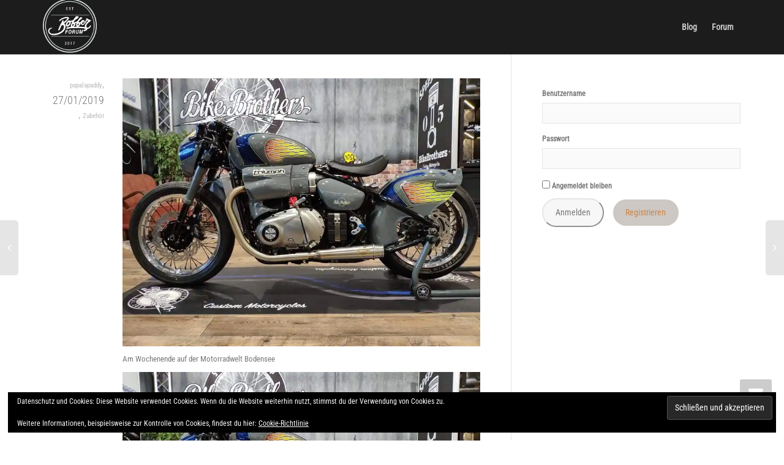

--- FILE ---
content_type: text/html; charset=UTF-8
request_url: https://bobber-forum.de/bikebrothers-bobber/
body_size: 125233
content:
<!DOCTYPE html> 
<html class="no-js" lang="de"> 
<head>
<meta charset="UTF-8">
<link rel="preload" href="https://bobber-forum.de/wp-content/cache/fvm/min/1764696165-css74af94119ec102d96393f0a6c526807174cc672b6fb52d58d0e6f7ecceeea.css" as="style" media="all" /> 
<link rel="preload" href="https://bobber-forum.de/wp-content/cache/fvm/min/1764696165-css2c907785c06825d0b3ccda959ffd7dc58a51852f19ed238b1d9f70c3105b6.css" as="style" media="all" /> 
<link rel="preload" href="https://bobber-forum.de/wp-content/cache/fvm/min/1764696165-cssf25e3b6683c31c15687f31881a4e1e5e2af96878b0217fcfabbb4d85e709b.css" as="style" media="all" /> 
<link rel="preload" href="https://bobber-forum.de/wp-content/cache/fvm/min/1764696165-cssd6b1b5336525dc0b9016dcece8f9edea2faccdb96ea84114b591e96a35251.css" as="style" media="all" /> 
<link rel="preload" href="https://bobber-forum.de/wp-content/cache/fvm/min/1764696165-css586c21737c80f48b0e19666f43f04bc9feef3f42c90f0984ad144f702ea11.css" as="style" media="all" /> 
<link rel="preload" href="https://bobber-forum.de/wp-content/cache/fvm/min/1764696165-css8522ee9f207288b6fb24211b3d9d82e58d86fb3f11b4db59bbdfdaf5823d3.css" as="style" media="all" /> 
<link rel="preload" href="https://bobber-forum.de/wp-content/cache/fvm/min/1764696165-css180d300a75ee54ec53c9f3f98bc763c55ca04ae129d42dc77410ba2dfd1fc.css" as="style" media="all" /> 
<link rel="preload" href="https://bobber-forum.de/wp-content/cache/fvm/min/1764696165-css46492950c8e242f838303778735f2d313a8356d9ac71b8a298bd78fcfd846.css" as="style" media="all" /> 
<link rel="preload" href="https://bobber-forum.de/wp-content/cache/fvm/min/1764696165-cssc4259aa0eed7597283bbc2a8f45961d7da02781d8743618462271fe89225d.css" as="style" media="all" /> 
<link rel="preload" href="https://bobber-forum.de/wp-content/cache/fvm/min/1764696165-css7c391272a8726b24bd9c43f246e81fb984f19c1727b35c025c10e22cf4e85.css" as="style" media="all" /> 
<link rel="preload" href="https://bobber-forum.de/wp-content/cache/fvm/min/1764696165-css86197a145a59ff80b89d30aab154b4f84ed5ada36813e932572e8c2a7b6b5.css" as="style" media="all" /> 
<link rel="preload" href="https://bobber-forum.de/wp-content/cache/fvm/min/1764696165-css366659ef948aa30a3c5d58b8dbfada52efd513c85c2fe3bb74677bd1f3203.css" as="style" media="all" /> 
<link rel="preload" href="https://bobber-forum.de/wp-content/cache/fvm/min/1764696165-css9e4ec711c0d2a26307d9ed4a62e18f14a46537c0ee232a2b97d778aebe5e0.css" as="style" media="all" /> 
<link rel="preload" href="https://bobber-forum.de/wp-content/cache/fvm/min/1764696165-css0db1cc42ae3707a713581cd73c876bc1c3e2e4c2d32bfdda206ae6883d21c.css" as="style" media="all" /> 
<link rel="preload" href="https://bobber-forum.de/wp-content/cache/fvm/min/1764696165-css5d95e92b8ce958f19ea0873a32c62ac5a7cd82e5a63a40d8e2f06926ab304.css" as="style" media="all" /> 
<link rel="preload" href="https://bobber-forum.de/wp-content/cache/fvm/min/1764696165-cssf61769701fb699813896deb4d0c5db9de7154614edcfbee3993afa78149da.css" as="style" media="all" /> 
<link rel="preload" href="https://bobber-forum.de/wp-content/cache/fvm/min/1764696165-cssbca4a55b5289a7edba1f558defd4e6c4b170e302abd3802fd4ab9d409bda4.css" as="style" media="all" /> 
<link rel="preload" href="https://bobber-forum.de/wp-content/cache/fvm/min/1764696165-cssc465bf62a92a22743d8fa501af64dbb160792ba4bffa432dbc70626e5ec0d.css" as="style" media="all" /> 
<link rel="preload" href="https://bobber-forum.de/wp-content/cache/fvm/min/1764696165-css75e91b099fd4fb4d496c8e9d57af4e5b9c3db177f24ba91df6b77cb656dec.css" as="style" media="all" /> 
<link rel="preload" href="https://bobber-forum.de/wp-content/cache/fvm/min/1764696165-cssda1098cf10f1b020d27fa68dad03ace90d2dc212d97cc6c1403463f035296.css" as="style" media="all" /> 
<link rel="preload" href="https://bobber-forum.de/wp-content/cache/fvm/min/1764696165-cssd9e8eda0840310b2a188ab45541272260b3842551b6dd1432652d1d853332.css" as="style" media="all" /> 
<link rel="preload" href="https://bobber-forum.de/wp-content/cache/fvm/min/1764696165-cssc2f67243d53eb155a4344a6c60af8f7c430a11455c72ff6aeaeb01544964f.css" as="style" media="all" /> 
<link rel="preload" href="https://bobber-forum.de/wp-content/cache/fvm/min/1764696165-cssb62aa46aa999d29e6aa86f25270369dc6b5fe2e8e699a689e4a14e146249f.css" as="style" media="all" /> 
<link rel="preload" href="https://bobber-forum.de/wp-content/cache/fvm/min/1764696165-cssfaad9976ffcfe7c2e6b0a1dc8146c3130a6aec47e61e5c82756b7314fa094.css" as="style" media="all" /> 
<link rel="preload" href="https://bobber-forum.de/wp-content/cache/fvm/min/1764696165-css9143c84a11825f39f517a467ab1c473cfc5f3c09ccbef6d396d0a6056c723.css" as="style" media="all" /> 
<link rel="preload" href="https://bobber-forum.de/wp-content/cache/fvm/min/1764696165-cssf5b3a1e0686256fa14e8c353f2321a94ff41badf193eb9f1b93d13bb6e677.css" as="style" media="all" /> 
<link rel="preload" href="https://bobber-forum.de/wp-content/cache/fvm/min/1764696165-css9ccbe21ed8a1d8aeee56fb07a345d4315ba1fd94f5fe5d946be0d47fdefd9.css" as="style" media="all" /> 
<link rel="preload" href="https://bobber-forum.de/wp-content/cache/fvm/min/1764696165-css09ea5e236e36c6379298aa705f7c46d7bbffab39ef6b97d99ae8a77e0ed68.css" as="style" media="all" /> 
<link rel="preload" href="https://bobber-forum.de/wp-content/cache/fvm/min/1764696165-css372bc724c08264245777193771a2c0c9847e7cfd8a92a915dcebdf7ad82ab.css" as="style" media="all" /> 
<link rel="preload" href="https://bobber-forum.de/wp-content/cache/fvm/min/1764696165-css7d8bc3e910f18c8c6272a3e9a22fbfa31ddf87ff5b7a4658ba2aaa4de2c62.css" as="style" media="all" /> 
<link rel="preload" href="https://bobber-forum.de/wp-content/cache/fvm/min/1764696165-cssc57bc4c975a43c0e263cf8963914f5e9235519f926201fae1638b7b3c6704.css" as="style" media="all" />
<script data-cfasync="false">if(navigator.userAgent.match(/MSIE|Internet Explorer/i)||navigator.userAgent.match(/Trident\/7\..*?rv:11/i)){var href=document.location.href;if(!href.match(/[?&]iebrowser/)){if(href.indexOf("?")==-1){if(href.indexOf("#")==-1){document.location.href=href+"?iebrowser=1"}else{document.location.href=href.replace("#","?iebrowser=1#")}}else{if(href.indexOf("#")==-1){document.location.href=href+"&iebrowser=1"}else{document.location.href=href.replace("#","&iebrowser=1#")}}}}</script>
<script data-cfasync="false">class FVMLoader{constructor(e){this.triggerEvents=e,this.eventOptions={passive:!0},this.userEventListener=this.triggerListener.bind(this),this.delayedScripts={normal:[],async:[],defer:[]},this.allJQueries=[]}_addUserInteractionListener(e){this.triggerEvents.forEach(t=>window.addEventListener(t,e.userEventListener,e.eventOptions))}_removeUserInteractionListener(e){this.triggerEvents.forEach(t=>window.removeEventListener(t,e.userEventListener,e.eventOptions))}triggerListener(){this._removeUserInteractionListener(this),"loading"===document.readyState?document.addEventListener("DOMContentLoaded",this._loadEverythingNow.bind(this)):this._loadEverythingNow()}async _loadEverythingNow(){this._runAllDelayedCSS(),this._delayEventListeners(),this._delayJQueryReady(this),this._handleDocumentWrite(),this._registerAllDelayedScripts(),await this._loadScriptsFromList(this.delayedScripts.normal),await this._loadScriptsFromList(this.delayedScripts.defer),await this._loadScriptsFromList(this.delayedScripts.async),await this._triggerDOMContentLoaded(),await this._triggerWindowLoad(),window.dispatchEvent(new Event("wpr-allScriptsLoaded"))}_registerAllDelayedScripts(){document.querySelectorAll("script[type=fvmdelay]").forEach(e=>{e.hasAttribute("src")?e.hasAttribute("async")&&!1!==e.async?this.delayedScripts.async.push(e):e.hasAttribute("defer")&&!1!==e.defer||"module"===e.getAttribute("data-type")?this.delayedScripts.defer.push(e):this.delayedScripts.normal.push(e):this.delayedScripts.normal.push(e)})}_runAllDelayedCSS(){document.querySelectorAll("link[rel=fvmdelay]").forEach(e=>{e.setAttribute("rel","stylesheet")})}async _transformScript(e){return await this._requestAnimFrame(),new Promise(t=>{const n=document.createElement("script");let r;[...e.attributes].forEach(e=>{let t=e.nodeName;"type"!==t&&("data-type"===t&&(t="type",r=e.nodeValue),n.setAttribute(t,e.nodeValue))}),e.hasAttribute("src")?(n.addEventListener("load",t),n.addEventListener("error",t)):(n.text=e.text,t()),e.parentNode.replaceChild(n,e)})}async _loadScriptsFromList(e){const t=e.shift();return t?(await this._transformScript(t),this._loadScriptsFromList(e)):Promise.resolve()}_delayEventListeners(){let e={};function t(t,n){!function(t){function n(n){return e[t].eventsToRewrite.indexOf(n)>=0?"wpr-"+n:n}e[t]||(e[t]={originalFunctions:{add:t.addEventListener,remove:t.removeEventListener},eventsToRewrite:[]},t.addEventListener=function(){arguments[0]=n(arguments[0]),e[t].originalFunctions.add.apply(t,arguments)},t.removeEventListener=function(){arguments[0]=n(arguments[0]),e[t].originalFunctions.remove.apply(t,arguments)})}(t),e[t].eventsToRewrite.push(n)}function n(e,t){let n=e[t];Object.defineProperty(e,t,{get:()=>n||function(){},set(r){e["wpr"+t]=n=r}})}t(document,"DOMContentLoaded"),t(window,"DOMContentLoaded"),t(window,"load"),t(window,"pageshow"),t(document,"readystatechange"),n(document,"onreadystatechange"),n(window,"onload"),n(window,"onpageshow")}_delayJQueryReady(e){let t=window.jQuery;Object.defineProperty(window,"jQuery",{get:()=>t,set(n){if(n&&n.fn&&!e.allJQueries.includes(n)){n.fn.ready=n.fn.init.prototype.ready=function(t){e.domReadyFired?t.bind(document)(n):document.addEventListener("DOMContentLoaded2",()=>t.bind(document)(n))};const t=n.fn.on;n.fn.on=n.fn.init.prototype.on=function(){if(this[0]===window){function e(e){return e.split(" ").map(e=>"load"===e||0===e.indexOf("load.")?"wpr-jquery-load":e).join(" ")}"string"==typeof arguments[0]||arguments[0]instanceof String?arguments[0]=e(arguments[0]):"object"==typeof arguments[0]&&Object.keys(arguments[0]).forEach(t=>{delete Object.assign(arguments[0],{[e(t)]:arguments[0][t]})[t]})}return t.apply(this,arguments),this},e.allJQueries.push(n)}t=n}})}async _triggerDOMContentLoaded(){this.domReadyFired=!0,await this._requestAnimFrame(),document.dispatchEvent(new Event("DOMContentLoaded2")),await this._requestAnimFrame(),window.dispatchEvent(new Event("DOMContentLoaded2")),await this._requestAnimFrame(),document.dispatchEvent(new Event("wpr-readystatechange")),await this._requestAnimFrame(),document.wpronreadystatechange&&document.wpronreadystatechange()}async _triggerWindowLoad(){await this._requestAnimFrame(),window.dispatchEvent(new Event("wpr-load")),await this._requestAnimFrame(),window.wpronload&&window.wpronload(),await this._requestAnimFrame(),this.allJQueries.forEach(e=>e(window).trigger("wpr-jquery-load")),window.dispatchEvent(new Event("wpr-pageshow")),await this._requestAnimFrame(),window.wpronpageshow&&window.wpronpageshow()}_handleDocumentWrite(){const e=new Map;document.write=document.writeln=function(t){const n=document.currentScript,r=document.createRange(),i=n.parentElement;let a=e.get(n);void 0===a&&(a=n.nextSibling,e.set(n,a));const s=document.createDocumentFragment();r.setStart(s,0),s.appendChild(r.createContextualFragment(t)),i.insertBefore(s,a)}}async _requestAnimFrame(){return new Promise(e=>requestAnimationFrame(e))}static run(){const e=new FVMLoader(["keydown","mousemove","touchmove","touchstart","touchend","wheel"]);e._addUserInteractionListener(e)}}FVMLoader.run();</script>
<meta http-equiv="X-UA-Compatible" content="IE=9; IE=8; IE=7; IE=EDGE"/>
<meta name="viewport" content="width=device-width, initial-scale=1.0"><title>BikeBrothers Bobber &#8211; Triumph Bobber Forum Germany</title>
<meta name='robots' content='max-image-preview:large' />
<link rel="alternate" type="application/rss+xml" title="Triumph Bobber Forum Germany &raquo; Feed" href="https://bobber-forum.de/feed/" />
<link rel="alternate" type="application/rss+xml" title="Triumph Bobber Forum Germany &raquo; Kommentar-Feed" href="https://bobber-forum.de/comments/feed/" />
<link rel="alternate" type="application/rss+xml" title="Triumph Bobber Forum Germany &raquo; BikeBrothers Bobber-Kommentar-Feed" href="https://bobber-forum.de/bikebrothers-bobber/feed/" />
<link rel="canonical" href="https://bobber-forum.de/bikebrothers-bobber/" />
<meta name="mobile-web-app-capable" content="yes">
<meta name="apple-mobile-web-app-capable" content="yes"> 
<link rel="profile" href="https://gmpg.org/xfn/11"> 
<link rel="shortcut icon" href="https://bobber-forum.de/wp-content/uploads/2019/01/BOBBERFORUMLOGO_BLACK-1.png"> 
<link rel="apple-touch-icon-precomposed" href="https://bobber-forum.de/wp-content/uploads/2019/01/BOBBERFORUMLOGO_BLACK-1.png"> 
<link rel="apple-touch-icon-precomposed" sizes="72x72" href="https://bobber-forum.de/wp-content/uploads/2019/01/BOBBERFORUMLOGO_BLACK-1.png"> 
<link rel="apple-touch-icon-precomposed" sizes="114x114" href="https://bobber-forum.de/wp-content/uploads/2019/01/BOBBERFORUMLOGO_BLACK-1.png"> 
<link rel="apple-touch-icon-precomposed" sizes="144x144" href="https://bobber-forum.de/wp-content/uploads/2019/01/BOBBERFORUMLOGO_BLACK-1.png"> 
<style id='wp-img-auto-sizes-contain-inline-css' type='text/css' media="all">img:is([sizes=auto i],[sizes^="auto," i]){contain-intrinsic-size:3000px 1500px}</style> 
<link rel='stylesheet' id='wp-block-library-css' href='https://bobber-forum.de/wp-content/cache/fvm/min/1764696165-css74af94119ec102d96393f0a6c526807174cc672b6fb52d58d0e6f7ecceeea.css' type='text/css' media='all' /> 
<style id='classic-theme-styles-inline-css' type='text/css' media="all">/*! This file is auto-generated */ .wp-block-button__link{color:#fff;background-color:#32373c;border-radius:9999px;box-shadow:none;text-decoration:none;padding:calc(.667em + 2px) calc(1.333em + 2px);font-size:1.125em}.wp-block-file__button{background:#32373c;color:#fff;text-decoration:none}</style> 
<style id='bp-login-form-style-inline-css' type='text/css' media="all">.widget_bp_core_login_widget .bp-login-widget-user-avatar{float:left}.widget_bp_core_login_widget .bp-login-widget-user-links{margin-left:70px}#bp-login-widget-form label{display:block;font-weight:600;margin:15px 0 5px;width:auto}#bp-login-widget-form input[type=password],#bp-login-widget-form input[type=text]{background-color:#fafafa;border:1px solid #d6d6d6;border-radius:0;font:inherit;font-size:100%;padding:.5em;width:100%}#bp-login-widget-form .bp-login-widget-register-link,#bp-login-widget-form .login-submit{display:inline;width:-moz-fit-content;width:fit-content}#bp-login-widget-form .bp-login-widget-register-link{margin-left:1em}#bp-login-widget-form .bp-login-widget-register-link a{filter:invert(1)}#bp-login-widget-form .bp-login-widget-pwd-link{font-size:80%}</style> 
<style id='bp-member-style-inline-css' type='text/css' media="all">[data-type="bp/member"] input.components-placeholder__input{border:1px solid #757575;border-radius:2px;flex:1 1 auto;padding:6px 8px}.bp-block-member{position:relative}.bp-block-member .member-content{display:flex}.bp-block-member .user-nicename{display:block}.bp-block-member .user-nicename a{border:none;color:currentColor;text-decoration:none}.bp-block-member .bp-profile-button{width:100%}.bp-block-member .bp-profile-button a.button{bottom:10px;display:inline-block;margin:18px 0 0;position:absolute;right:0}.bp-block-member.has-cover .item-header-avatar,.bp-block-member.has-cover .member-content,.bp-block-member.has-cover .member-description{z-index:2}.bp-block-member.has-cover .member-content,.bp-block-member.has-cover .member-description{padding-top:75px}.bp-block-member.has-cover .bp-member-cover-image{background-color:#c5c5c5;background-position:top;background-repeat:no-repeat;background-size:cover;border:0;display:block;height:150px;left:0;margin:0;padding:0;position:absolute;top:0;width:100%;z-index:1}.bp-block-member img.avatar{height:auto;width:auto}.bp-block-member.avatar-none .item-header-avatar{display:none}.bp-block-member.avatar-none.has-cover{min-height:200px}.bp-block-member.avatar-full{min-height:150px}.bp-block-member.avatar-full .item-header-avatar{width:180px}.bp-block-member.avatar-thumb .member-content{align-items:center;min-height:50px}.bp-block-member.avatar-thumb .item-header-avatar{width:70px}.bp-block-member.avatar-full.has-cover{min-height:300px}.bp-block-member.avatar-full.has-cover .item-header-avatar{width:200px}.bp-block-member.avatar-full.has-cover img.avatar{background:#fffc;border:2px solid #fff;margin-left:20px}.bp-block-member.avatar-thumb.has-cover .item-header-avatar{padding-top:75px}.entry .entry-content .bp-block-member .user-nicename a{border:none;color:currentColor;text-decoration:none}</style> 
<style id='bp-members-style-inline-css' type='text/css' media="all">[data-type="bp/members"] .components-placeholder.is-appender{min-height:0}[data-type="bp/members"] .components-placeholder.is-appender .components-placeholder__label:empty{display:none}[data-type="bp/members"] .components-placeholder input.components-placeholder__input{border:1px solid #757575;border-radius:2px;flex:1 1 auto;padding:6px 8px}[data-type="bp/members"].avatar-none .member-description{width:calc(100% - 44px)}[data-type="bp/members"].avatar-full .member-description{width:calc(100% - 224px)}[data-type="bp/members"].avatar-thumb .member-description{width:calc(100% - 114px)}[data-type="bp/members"] .member-content{position:relative}[data-type="bp/members"] .member-content .is-right{position:absolute;right:2px;top:2px}[data-type="bp/members"] .columns-2 .member-content .member-description,[data-type="bp/members"] .columns-3 .member-content .member-description,[data-type="bp/members"] .columns-4 .member-content .member-description{padding-left:44px;width:calc(100% - 44px)}[data-type="bp/members"] .columns-3 .is-right{right:-10px}[data-type="bp/members"] .columns-4 .is-right{right:-50px}.bp-block-members.is-grid{display:flex;flex-wrap:wrap;padding:0}.bp-block-members.is-grid .member-content{margin:0 1.25em 1.25em 0;width:100%}@media(min-width:600px){.bp-block-members.columns-2 .member-content{width:calc(50% - .625em)}.bp-block-members.columns-2 .member-content:nth-child(2n){margin-right:0}.bp-block-members.columns-3 .member-content{width:calc(33.33333% - .83333em)}.bp-block-members.columns-3 .member-content:nth-child(3n){margin-right:0}.bp-block-members.columns-4 .member-content{width:calc(25% - .9375em)}.bp-block-members.columns-4 .member-content:nth-child(4n){margin-right:0}}.bp-block-members .member-content{display:flex;flex-direction:column;padding-bottom:1em;text-align:center}.bp-block-members .member-content .item-header-avatar,.bp-block-members .member-content .member-description{width:100%}.bp-block-members .member-content .item-header-avatar{margin:0 auto}.bp-block-members .member-content .item-header-avatar img.avatar{display:inline-block}@media(min-width:600px){.bp-block-members .member-content{flex-direction:row;text-align:left}.bp-block-members .member-content .item-header-avatar,.bp-block-members .member-content .member-description{width:auto}.bp-block-members .member-content .item-header-avatar{margin:0}}.bp-block-members .member-content .user-nicename{display:block}.bp-block-members .member-content .user-nicename a{border:none;color:currentColor;text-decoration:none}.bp-block-members .member-content time{color:#767676;display:block;font-size:80%}.bp-block-members.avatar-none .item-header-avatar{display:none}.bp-block-members.avatar-full{min-height:190px}.bp-block-members.avatar-full .item-header-avatar{width:180px}.bp-block-members.avatar-thumb .member-content{min-height:80px}.bp-block-members.avatar-thumb .item-header-avatar{width:70px}.bp-block-members.columns-2 .member-content,.bp-block-members.columns-3 .member-content,.bp-block-members.columns-4 .member-content{display:block;text-align:center}.bp-block-members.columns-2 .member-content .item-header-avatar,.bp-block-members.columns-3 .member-content .item-header-avatar,.bp-block-members.columns-4 .member-content .item-header-avatar{margin:0 auto}.bp-block-members img.avatar{height:auto;max-width:-moz-fit-content;max-width:fit-content;width:auto}.bp-block-members .member-content.has-activity{align-items:center}.bp-block-members .member-content.has-activity .item-header-avatar{padding-right:1em}.bp-block-members .member-content.has-activity .wp-block-quote{margin-bottom:0;text-align:left}.bp-block-members .member-content.has-activity .wp-block-quote cite a,.entry .entry-content .bp-block-members .user-nicename a{border:none;color:currentColor;text-decoration:none}</style> 
<style id='bp-dynamic-members-style-inline-css' type='text/css' media="all">.bp-dynamic-block-container .item-options{font-size:.5em;margin:0 0 1em;padding:1em 0}.bp-dynamic-block-container .item-options a.selected{font-weight:600}.bp-dynamic-block-container ul.item-list{list-style:none;margin:1em 0;padding-left:0}.bp-dynamic-block-container ul.item-list li{margin-bottom:1em}.bp-dynamic-block-container ul.item-list li:after,.bp-dynamic-block-container ul.item-list li:before{content:" ";display:table}.bp-dynamic-block-container ul.item-list li:after{clear:both}.bp-dynamic-block-container ul.item-list li .item-avatar{float:left;width:60px}.bp-dynamic-block-container ul.item-list li .item{margin-left:70px}</style> 
<style id='bp-online-members-style-inline-css' type='text/css' media="all">.widget_bp_core_whos_online_widget .avatar-block,[data-type="bp/online-members"] .avatar-block{display:flex;flex-flow:row wrap}.widget_bp_core_whos_online_widget .avatar-block img,[data-type="bp/online-members"] .avatar-block img{margin:.5em}</style> 
<style id='bp-active-members-style-inline-css' type='text/css' media="all">.widget_bp_core_recently_active_widget .avatar-block,[data-type="bp/active-members"] .avatar-block{display:flex;flex-flow:row wrap}.widget_bp_core_recently_active_widget .avatar-block img,[data-type="bp/active-members"] .avatar-block img{margin:.5em}</style> 
<style id='bp-friends-style-inline-css' type='text/css' media="all">.bp-dynamic-block-container .item-options{font-size:.5em;margin:0 0 1em;padding:1em 0}.bp-dynamic-block-container .item-options a.selected{font-weight:600}.bp-dynamic-block-container ul.item-list{list-style:none;margin:1em 0;padding-left:0}.bp-dynamic-block-container ul.item-list li{margin-bottom:1em}.bp-dynamic-block-container ul.item-list li:after,.bp-dynamic-block-container ul.item-list li:before{content:" ";display:table}.bp-dynamic-block-container ul.item-list li:after{clear:both}.bp-dynamic-block-container ul.item-list li .item-avatar{float:left;width:60px}.bp-dynamic-block-container ul.item-list li .item{margin-left:70px}</style> 
<style id='bp-group-style-inline-css' type='text/css' media="all">[data-type="bp/group"] input.components-placeholder__input{border:1px solid #757575;border-radius:2px;flex:1 1 auto;padding:6px 8px}.bp-block-group{position:relative}.bp-block-group .group-content{display:flex}.bp-block-group .group-description{width:100%}.bp-block-group .group-description-content{margin-bottom:18px;width:100%}.bp-block-group .bp-profile-button{overflow:hidden;width:100%}.bp-block-group .bp-profile-button a.button{margin:18px 0 0}.bp-block-group.has-cover .group-content,.bp-block-group.has-cover .group-description,.bp-block-group.has-cover .item-header-avatar{z-index:2}.bp-block-group.has-cover .group-content,.bp-block-group.has-cover .group-description{padding-top:75px}.bp-block-group.has-cover .bp-group-cover-image{background-color:#c5c5c5;background-position:top;background-repeat:no-repeat;background-size:cover;border:0;display:block;height:150px;left:0;margin:0;padding:0;position:absolute;top:0;width:100%;z-index:1}.bp-block-group img.avatar{height:auto;width:auto}.bp-block-group.avatar-none .item-header-avatar{display:none}.bp-block-group.avatar-full{min-height:150px}.bp-block-group.avatar-full .item-header-avatar{width:180px}.bp-block-group.avatar-full .group-description{padding-left:35px}.bp-block-group.avatar-thumb .item-header-avatar{width:70px}.bp-block-group.avatar-thumb .item-header-avatar img.avatar{margin-top:15px}.bp-block-group.avatar-none.has-cover{min-height:200px}.bp-block-group.avatar-none.has-cover .item-header-avatar{padding-top:75px}.bp-block-group.avatar-full.has-cover{min-height:300px}.bp-block-group.avatar-full.has-cover .item-header-avatar{width:200px}.bp-block-group.avatar-full.has-cover img.avatar{background:#fffc;border:2px solid #fff;margin-left:20px}.bp-block-group.avatar-thumb:not(.has-description) .group-content{align-items:center;min-height:50px}.bp-block-group.avatar-thumb.has-cover .item-header-avatar{padding-top:75px}.bp-block-group.has-description .bp-profile-button a.button{display:block;float:right}</style> 
<style id='bp-groups-style-inline-css' type='text/css' media="all">[data-type="bp/groups"] .components-placeholder.is-appender{min-height:0}[data-type="bp/groups"] .components-placeholder.is-appender .components-placeholder__label:empty{display:none}[data-type="bp/groups"] .components-placeholder input.components-placeholder__input{border:1px solid #757575;border-radius:2px;flex:1 1 auto;padding:6px 8px}[data-type="bp/groups"].avatar-none .group-description{width:calc(100% - 44px)}[data-type="bp/groups"].avatar-full .group-description{width:calc(100% - 224px)}[data-type="bp/groups"].avatar-thumb .group-description{width:calc(100% - 114px)}[data-type="bp/groups"] .group-content{position:relative}[data-type="bp/groups"] .group-content .is-right{position:absolute;right:2px;top:2px}[data-type="bp/groups"] .columns-2 .group-content .group-description,[data-type="bp/groups"] .columns-3 .group-content .group-description,[data-type="bp/groups"] .columns-4 .group-content .group-description{padding-left:44px;width:calc(100% - 44px)}[data-type="bp/groups"] .columns-3 .is-right{right:-10px}[data-type="bp/groups"] .columns-4 .is-right{right:-50px}.bp-block-groups.is-grid{display:flex;flex-wrap:wrap;padding:0}.bp-block-groups.is-grid .group-content{margin:0 1.25em 1.25em 0;width:100%}@media(min-width:600px){.bp-block-groups.columns-2 .group-content{width:calc(50% - .625em)}.bp-block-groups.columns-2 .group-content:nth-child(2n){margin-right:0}.bp-block-groups.columns-3 .group-content{width:calc(33.33333% - .83333em)}.bp-block-groups.columns-3 .group-content:nth-child(3n){margin-right:0}.bp-block-groups.columns-4 .group-content{width:calc(25% - .9375em)}.bp-block-groups.columns-4 .group-content:nth-child(4n){margin-right:0}}.bp-block-groups .group-content{display:flex;flex-direction:column;padding-bottom:1em;text-align:center}.bp-block-groups .group-content .group-description,.bp-block-groups .group-content .item-header-avatar{width:100%}.bp-block-groups .group-content .item-header-avatar{margin:0 auto}.bp-block-groups .group-content .item-header-avatar img.avatar{display:inline-block}@media(min-width:600px){.bp-block-groups .group-content{flex-direction:row;text-align:left}.bp-block-groups .group-content .group-description,.bp-block-groups .group-content .item-header-avatar{width:auto}.bp-block-groups .group-content .item-header-avatar{margin:0}}.bp-block-groups .group-content time{color:#767676;display:block;font-size:80%}.bp-block-groups.avatar-none .item-header-avatar{display:none}.bp-block-groups.avatar-full{min-height:190px}.bp-block-groups.avatar-full .item-header-avatar{width:180px}.bp-block-groups.avatar-thumb .group-content{min-height:80px}.bp-block-groups.avatar-thumb .item-header-avatar{width:70px}.bp-block-groups.columns-2 .group-content,.bp-block-groups.columns-3 .group-content,.bp-block-groups.columns-4 .group-content{display:block;text-align:center}.bp-block-groups.columns-2 .group-content .item-header-avatar,.bp-block-groups.columns-3 .group-content .item-header-avatar,.bp-block-groups.columns-4 .group-content .item-header-avatar{margin:0 auto}.bp-block-groups img.avatar{height:auto;max-width:-moz-fit-content;max-width:fit-content;width:auto}.bp-block-groups .member-content.has-description{align-items:center}.bp-block-groups .member-content.has-description .item-header-avatar{padding-right:1em}.bp-block-groups .member-content.has-description .group-description-content{margin-bottom:0;text-align:left}</style> 
<style id='bp-dynamic-groups-style-inline-css' type='text/css' media="all">.bp-dynamic-block-container .item-options{font-size:.5em;margin:0 0 1em;padding:1em 0}.bp-dynamic-block-container .item-options a.selected{font-weight:600}.bp-dynamic-block-container ul.item-list{list-style:none;margin:1em 0;padding-left:0}.bp-dynamic-block-container ul.item-list li{margin-bottom:1em}.bp-dynamic-block-container ul.item-list li:after,.bp-dynamic-block-container ul.item-list li:before{content:" ";display:table}.bp-dynamic-block-container ul.item-list li:after{clear:both}.bp-dynamic-block-container ul.item-list li .item-avatar{float:left;width:60px}.bp-dynamic-block-container ul.item-list li .item{margin-left:70px}</style> 
<style id='bp-sitewide-notices-style-inline-css' type='text/css' media="all">.bp-sitewide-notice-block .bp-screen-reader-text,[data-type="bp/sitewide-notices"] .bp-screen-reader-text{border:0;clip:rect(0 0 0 0);height:1px;margin:-1px;overflow:hidden;padding:0;position:absolute;width:1px;word-wrap:normal!important}.bp-sitewide-notice-block [data-bp-tooltip]:after,[data-type="bp/sitewide-notices"] [data-bp-tooltip]:after{background-color:#fff;border:1px solid #737373;border-radius:1px;box-shadow:4px 4px 8px #0003;color:#333;content:attr(data-bp-tooltip);display:none;font-family:Helvetica Neue,Helvetica,Arial,san-serif;font-size:12px;font-weight:400;letter-spacing:normal;line-height:1.25;max-width:200px;opacity:0;padding:5px 8px;pointer-events:none;position:absolute;text-shadow:none;text-transform:none;transform:translateZ(0);transition:all 1.5s ease;visibility:hidden;white-space:nowrap;word-wrap:break-word;z-index:100000}.bp-sitewide-notice-block .bp-tooltip:after,[data-type="bp/sitewide-notices"] .bp-tooltip:after{left:50%;margin-top:7px;top:110%;transform:translate(-50%)}.bp-sitewide-notice-block{border-left:4px solid #ff853c;padding-left:1em;position:relative}.bp-sitewide-notice-block h2:before{background:none;border:none}.bp-sitewide-notice-block .dismiss-notice{background-color:#0000;border:1px solid #ff853c;color:#ff853c;display:block;padding:.2em .5em;position:absolute;right:.5em;top:.5em;width:-moz-fit-content;width:fit-content}.bp-sitewide-notice-block .dismiss-notice:hover{background-color:#ff853c;color:#fff}</style> 
<link rel='stylesheet' id='mediaelement-css' href='https://bobber-forum.de/wp-content/cache/fvm/min/1764696165-css2c907785c06825d0b3ccda959ffd7dc58a51852f19ed238b1d9f70c3105b6.css' type='text/css' media='all' /> 
<link rel='stylesheet' id='wp-mediaelement-css' href='https://bobber-forum.de/wp-content/cache/fvm/min/1764696165-cssf25e3b6683c31c15687f31881a4e1e5e2af96878b0217fcfabbb4d85e709b.css' type='text/css' media='all' /> 
<style id='jetpack-sharing-buttons-style-inline-css' type='text/css' media="all">.jetpack-sharing-buttons__services-list{display:flex;flex-direction:row;flex-wrap:wrap;gap:0;list-style-type:none;margin:5px;padding:0}.jetpack-sharing-buttons__services-list.has-small-icon-size{font-size:12px}.jetpack-sharing-buttons__services-list.has-normal-icon-size{font-size:16px}.jetpack-sharing-buttons__services-list.has-large-icon-size{font-size:24px}.jetpack-sharing-buttons__services-list.has-huge-icon-size{font-size:36px}@media print{.jetpack-sharing-buttons__services-list{display:none!important}}.editor-styles-wrapper .wp-block-jetpack-sharing-buttons{gap:0;padding-inline-start:0}ul.jetpack-sharing-buttons__services-list.has-background{padding:1.25em 2.375em}</style> 
<style id='global-styles-inline-css' type='text/css' media="all">:root{--wp--preset--aspect-ratio--square:1;--wp--preset--aspect-ratio--4-3:4/3;--wp--preset--aspect-ratio--3-4:3/4;--wp--preset--aspect-ratio--3-2:3/2;--wp--preset--aspect-ratio--2-3:2/3;--wp--preset--aspect-ratio--16-9:16/9;--wp--preset--aspect-ratio--9-16:9/16;--wp--preset--color--black:#000000;--wp--preset--color--cyan-bluish-gray:#abb8c3;--wp--preset--color--white:#ffffff;--wp--preset--color--pale-pink:#f78da7;--wp--preset--color--vivid-red:#cf2e2e;--wp--preset--color--luminous-vivid-orange:#ff6900;--wp--preset--color--luminous-vivid-amber:#fcb900;--wp--preset--color--light-green-cyan:#7bdcb5;--wp--preset--color--vivid-green-cyan:#00d084;--wp--preset--color--pale-cyan-blue:#8ed1fc;--wp--preset--color--vivid-cyan-blue:#0693e3;--wp--preset--color--vivid-purple:#9b51e0;--wp--preset--gradient--vivid-cyan-blue-to-vivid-purple:linear-gradient(135deg,rgb(6,147,227) 0%,rgb(155,81,224) 100%);--wp--preset--gradient--light-green-cyan-to-vivid-green-cyan:linear-gradient(135deg,rgb(122,220,180) 0%,rgb(0,208,130) 100%);--wp--preset--gradient--luminous-vivid-amber-to-luminous-vivid-orange:linear-gradient(135deg,rgb(252,185,0) 0%,rgb(255,105,0) 100%);--wp--preset--gradient--luminous-vivid-orange-to-vivid-red:linear-gradient(135deg,rgb(255,105,0) 0%,rgb(207,46,46) 100%);--wp--preset--gradient--very-light-gray-to-cyan-bluish-gray:linear-gradient(135deg,rgb(238,238,238) 0%,rgb(169,184,195) 100%);--wp--preset--gradient--cool-to-warm-spectrum:linear-gradient(135deg,rgb(74,234,220) 0%,rgb(151,120,209) 20%,rgb(207,42,186) 40%,rgb(238,44,130) 60%,rgb(251,105,98) 80%,rgb(254,248,76) 100%);--wp--preset--gradient--blush-light-purple:linear-gradient(135deg,rgb(255,206,236) 0%,rgb(152,150,240) 100%);--wp--preset--gradient--blush-bordeaux:linear-gradient(135deg,rgb(254,205,165) 0%,rgb(254,45,45) 50%,rgb(107,0,62) 100%);--wp--preset--gradient--luminous-dusk:linear-gradient(135deg,rgb(255,203,112) 0%,rgb(199,81,192) 50%,rgb(65,88,208) 100%);--wp--preset--gradient--pale-ocean:linear-gradient(135deg,rgb(255,245,203) 0%,rgb(182,227,212) 50%,rgb(51,167,181) 100%);--wp--preset--gradient--electric-grass:linear-gradient(135deg,rgb(202,248,128) 0%,rgb(113,206,126) 100%);--wp--preset--gradient--midnight:linear-gradient(135deg,rgb(2,3,129) 0%,rgb(40,116,252) 100%);--wp--preset--font-size--small:13px;--wp--preset--font-size--medium:20px;--wp--preset--font-size--large:36px;--wp--preset--font-size--x-large:42px;--wp--preset--spacing--20:0.44rem;--wp--preset--spacing--30:0.67rem;--wp--preset--spacing--40:1rem;--wp--preset--spacing--50:1.5rem;--wp--preset--spacing--60:2.25rem;--wp--preset--spacing--70:3.38rem;--wp--preset--spacing--80:5.06rem;--wp--preset--shadow--natural:6px 6px 9px rgba(0, 0, 0, 0.2);--wp--preset--shadow--deep:12px 12px 50px rgba(0, 0, 0, 0.4);--wp--preset--shadow--sharp:6px 6px 0px rgba(0, 0, 0, 0.2);--wp--preset--shadow--outlined:6px 6px 0px -3px rgb(255, 255, 255), 6px 6px rgb(0, 0, 0);--wp--preset--shadow--crisp:6px 6px 0px rgb(0, 0, 0)}:where(.is-layout-flex){gap:.5em}:where(.is-layout-grid){gap:.5em}body .is-layout-flex{display:flex}.is-layout-flex{flex-wrap:wrap;align-items:center}.is-layout-flex>:is(*,div){margin:0}body .is-layout-grid{display:grid}.is-layout-grid>:is(*,div){margin:0}:where(.wp-block-columns.is-layout-flex){gap:2em}:where(.wp-block-columns.is-layout-grid){gap:2em}:where(.wp-block-post-template.is-layout-flex){gap:1.25em}:where(.wp-block-post-template.is-layout-grid){gap:1.25em}.has-black-color{color:var(--wp--preset--color--black)!important}.has-cyan-bluish-gray-color{color:var(--wp--preset--color--cyan-bluish-gray)!important}.has-white-color{color:var(--wp--preset--color--white)!important}.has-pale-pink-color{color:var(--wp--preset--color--pale-pink)!important}.has-vivid-red-color{color:var(--wp--preset--color--vivid-red)!important}.has-luminous-vivid-orange-color{color:var(--wp--preset--color--luminous-vivid-orange)!important}.has-luminous-vivid-amber-color{color:var(--wp--preset--color--luminous-vivid-amber)!important}.has-light-green-cyan-color{color:var(--wp--preset--color--light-green-cyan)!important}.has-vivid-green-cyan-color{color:var(--wp--preset--color--vivid-green-cyan)!important}.has-pale-cyan-blue-color{color:var(--wp--preset--color--pale-cyan-blue)!important}.has-vivid-cyan-blue-color{color:var(--wp--preset--color--vivid-cyan-blue)!important}.has-vivid-purple-color{color:var(--wp--preset--color--vivid-purple)!important}.has-black-background-color{background-color:var(--wp--preset--color--black)!important}.has-cyan-bluish-gray-background-color{background-color:var(--wp--preset--color--cyan-bluish-gray)!important}.has-white-background-color{background-color:var(--wp--preset--color--white)!important}.has-pale-pink-background-color{background-color:var(--wp--preset--color--pale-pink)!important}.has-vivid-red-background-color{background-color:var(--wp--preset--color--vivid-red)!important}.has-luminous-vivid-orange-background-color{background-color:var(--wp--preset--color--luminous-vivid-orange)!important}.has-luminous-vivid-amber-background-color{background-color:var(--wp--preset--color--luminous-vivid-amber)!important}.has-light-green-cyan-background-color{background-color:var(--wp--preset--color--light-green-cyan)!important}.has-vivid-green-cyan-background-color{background-color:var(--wp--preset--color--vivid-green-cyan)!important}.has-pale-cyan-blue-background-color{background-color:var(--wp--preset--color--pale-cyan-blue)!important}.has-vivid-cyan-blue-background-color{background-color:var(--wp--preset--color--vivid-cyan-blue)!important}.has-vivid-purple-background-color{background-color:var(--wp--preset--color--vivid-purple)!important}.has-black-border-color{border-color:var(--wp--preset--color--black)!important}.has-cyan-bluish-gray-border-color{border-color:var(--wp--preset--color--cyan-bluish-gray)!important}.has-white-border-color{border-color:var(--wp--preset--color--white)!important}.has-pale-pink-border-color{border-color:var(--wp--preset--color--pale-pink)!important}.has-vivid-red-border-color{border-color:var(--wp--preset--color--vivid-red)!important}.has-luminous-vivid-orange-border-color{border-color:var(--wp--preset--color--luminous-vivid-orange)!important}.has-luminous-vivid-amber-border-color{border-color:var(--wp--preset--color--luminous-vivid-amber)!important}.has-light-green-cyan-border-color{border-color:var(--wp--preset--color--light-green-cyan)!important}.has-vivid-green-cyan-border-color{border-color:var(--wp--preset--color--vivid-green-cyan)!important}.has-pale-cyan-blue-border-color{border-color:var(--wp--preset--color--pale-cyan-blue)!important}.has-vivid-cyan-blue-border-color{border-color:var(--wp--preset--color--vivid-cyan-blue)!important}.has-vivid-purple-border-color{border-color:var(--wp--preset--color--vivid-purple)!important}.has-vivid-cyan-blue-to-vivid-purple-gradient-background{background:var(--wp--preset--gradient--vivid-cyan-blue-to-vivid-purple)!important}.has-light-green-cyan-to-vivid-green-cyan-gradient-background{background:var(--wp--preset--gradient--light-green-cyan-to-vivid-green-cyan)!important}.has-luminous-vivid-amber-to-luminous-vivid-orange-gradient-background{background:var(--wp--preset--gradient--luminous-vivid-amber-to-luminous-vivid-orange)!important}.has-luminous-vivid-orange-to-vivid-red-gradient-background{background:var(--wp--preset--gradient--luminous-vivid-orange-to-vivid-red)!important}.has-very-light-gray-to-cyan-bluish-gray-gradient-background{background:var(--wp--preset--gradient--very-light-gray-to-cyan-bluish-gray)!important}.has-cool-to-warm-spectrum-gradient-background{background:var(--wp--preset--gradient--cool-to-warm-spectrum)!important}.has-blush-light-purple-gradient-background{background:var(--wp--preset--gradient--blush-light-purple)!important}.has-blush-bordeaux-gradient-background{background:var(--wp--preset--gradient--blush-bordeaux)!important}.has-luminous-dusk-gradient-background{background:var(--wp--preset--gradient--luminous-dusk)!important}.has-pale-ocean-gradient-background{background:var(--wp--preset--gradient--pale-ocean)!important}.has-electric-grass-gradient-background{background:var(--wp--preset--gradient--electric-grass)!important}.has-midnight-gradient-background{background:var(--wp--preset--gradient--midnight)!important}.has-small-font-size{font-size:var(--wp--preset--font-size--small)!important}.has-medium-font-size{font-size:var(--wp--preset--font-size--medium)!important}.has-large-font-size{font-size:var(--wp--preset--font-size--large)!important}.has-x-large-font-size{font-size:var(--wp--preset--font-size--x-large)!important}:where(.wp-block-post-template.is-layout-flex){gap:1.25em}:where(.wp-block-post-template.is-layout-grid){gap:1.25em}:where(.wp-block-term-template.is-layout-flex){gap:1.25em}:where(.wp-block-term-template.is-layout-grid){gap:1.25em}:where(.wp-block-columns.is-layout-flex){gap:2em}:where(.wp-block-columns.is-layout-grid){gap:2em}:root :where(.wp-block-pullquote){font-size:1.5em;line-height:1.6}</style> 
<link rel='stylesheet' id='af-fontawesome-css' href='https://bobber-forum.de/wp-content/cache/fvm/min/1764696165-cssd6b1b5336525dc0b9016dcece8f9edea2faccdb96ea84114b591e96a35251.css' type='text/css' media='all' /> 
<link rel='stylesheet' id='af-fontawesome-compat-v4-css' href='https://bobber-forum.de/wp-content/cache/fvm/min/1764696165-css586c21737c80f48b0e19666f43f04bc9feef3f42c90f0984ad144f702ea11.css' type='text/css' media='all' /> 
<link rel='stylesheet' id='af-widgets-css' href='https://bobber-forum.de/wp-content/cache/fvm/min/1764696165-css8522ee9f207288b6fb24211b3d9d82e58d86fb3f11b4db59bbdfdaf5823d3.css' type='text/css' media='all' /> 
<link rel='stylesheet' id='contact-form-7-css' href='https://bobber-forum.de/wp-content/cache/fvm/min/1764696165-css180d300a75ee54ec53c9f3f98bc763c55ca04ae129d42dc77410ba2dfd1fc.css' type='text/css' media='all' /> 
<link rel='stylesheet' id='esg-plugin-settings-css' href='https://bobber-forum.de/wp-content/cache/fvm/min/1764696165-css46492950c8e242f838303778735f2d313a8356d9ac71b8a298bd78fcfd846.css' type='text/css' media='all' /> 
<link rel='stylesheet' id='tp-fontello-css' href='https://bobber-forum.de/wp-content/cache/fvm/min/1764696165-cssc4259aa0eed7597283bbc2a8f45961d7da02781d8743618462271fe89225d.css' type='text/css' media='all' /> 
<link rel='stylesheet' id='go-pricing-styles-css' href='https://bobber-forum.de/wp-content/cache/fvm/min/1764696165-css7c391272a8726b24bd9c43f246e81fb984f19c1727b35c025c10e22cf4e85.css' type='text/css' media='all' /> 
<link rel='stylesheet' id='kleo-google-fonts-css' href='https://bobber-forum.de/wp-content/cache/fvm/min/1764696165-css86197a145a59ff80b89d30aab154b4f84ed5ada36813e932572e8c2a7b6b5.css' type='text/css' media='all' /> 
<link rel='stylesheet' id='jetpack_likes-css' href='https://bobber-forum.de/wp-content/cache/fvm/min/1764696165-css366659ef948aa30a3c5d58b8dbfada52efd513c85c2fe3bb74677bd1f3203.css' type='text/css' media='all' /> 
<link rel='stylesheet' id='mycred-front-css' href='https://bobber-forum.de/wp-content/cache/fvm/min/1764696165-css9e4ec711c0d2a26307d9ed4a62e18f14a46537c0ee232a2b97d778aebe5e0.css' type='text/css' media='all' /> 
<link rel='stylesheet' id='mycred-social-share-icons-css' href='https://bobber-forum.de/wp-content/cache/fvm/min/1764696165-css0db1cc42ae3707a713581cd73c876bc1c3e2e4c2d32bfdda206ae6883d21c.css' type='text/css' media='all' /> 
<link rel='stylesheet' id='mycred-social-share-style-css' href='https://bobber-forum.de/wp-content/cache/fvm/min/1764696165-css5d95e92b8ce958f19ea0873a32c62ac5a7cd82e5a63a40d8e2f06926ab304.css' type='text/css' media='all' /> 
<link rel='stylesheet' id='kleo-combined-css' href='https://bobber-forum.de/wp-content/cache/fvm/min/1764696165-cssf61769701fb699813896deb4d0c5db9de7154614edcfbee3993afa78149da.css' type='text/css' media='all' /> 
<link rel='stylesheet' id='kleo-colors-css' href='https://bobber-forum.de/wp-content/cache/fvm/min/1764696165-cssbca4a55b5289a7edba1f558defd4e6c4b170e302abd3802fd4ab9d409bda4.css' type='text/css' media='all' /> 
<link rel='stylesheet' id='kleo-fonts-css' href='https://bobber-forum.de/wp-content/cache/fvm/min/1764696165-cssc465bf62a92a22743d8fa501af64dbb160792ba4bffa432dbc70626e5ec0d.css' type='text/css' media='all' /> 
<link rel='stylesheet' id='bsf-Defaults-css' href='https://bobber-forum.de/wp-content/cache/fvm/min/1764696165-css75e91b099fd4fb4d496c8e9d57af4e5b9c3db177f24ba91df6b77cb656dec.css' type='text/css' media='all' /> 
<link rel='stylesheet' id='bsf-icomoon-material-24x24-css' href='https://bobber-forum.de/wp-content/cache/fvm/min/1764696165-cssda1098cf10f1b020d27fa68dad03ace90d2dc212d97cc6c1403463f035296.css' type='text/css' media='all' /> 
<link rel='stylesheet' id='bsf-icomoon-icomoonfree-16x16-css' href='https://bobber-forum.de/wp-content/cache/fvm/min/1764696165-cssd9e8eda0840310b2a188ab45541272260b3842551b6dd1432652d1d853332.css' type='text/css' media='all' /> 
<link rel='stylesheet' id='bsf-icomoon-elegent-line-icons-32x32-css' href='https://bobber-forum.de/wp-content/cache/fvm/min/1764696165-cssc2f67243d53eb155a4344a6c60af8f7c430a11455c72ff6aeaeb01544964f.css' type='text/css' media='all' /> 
<link rel='stylesheet' id='bsf-icomoon-numbers-32x32-css' href='https://bobber-forum.de/wp-content/cache/fvm/min/1764696165-cssb62aa46aa999d29e6aa86f25270369dc6b5fe2e8e699a689e4a14e146249f.css' type='text/css' media='all' /> 
<link rel='stylesheet' id='bsf-icomoon-pixeden-stroke-32x32-css' href='https://bobber-forum.de/wp-content/cache/fvm/min/1764696165-cssfaad9976ffcfe7c2e6b0a1dc8146c3130a6aec47e61e5c82756b7314fa094.css' type='text/css' media='all' /> 
<link rel='stylesheet' id='bsf-icomoon-hero-icons05-css' href='https://bobber-forum.de/wp-content/cache/fvm/min/1764696165-css9143c84a11825f39f517a467ab1c473cfc5f3c09ccbef6d396d0a6056c723.css' type='text/css' media='all' /> 
<link rel='stylesheet' id='kleo-style-css' href='https://bobber-forum.de/wp-content/cache/fvm/min/1764696165-cssf5b3a1e0686256fa14e8c353f2321a94ff41badf193eb9f1b93d13bb6e677.css' type='text/css' media='all' /> 
<script type="text/javascript" src="https://c0.wp.com/c/6.9/wp-includes/js/jquery/jquery.min.js" id="jquery-core-js"></script>
<script type="text/javascript" src="https://c0.wp.com/c/6.9/wp-includes/js/jquery/jquery-migrate.min.js" id="jquery-migrate-js"></script>
<script type="text/javascript" id="gw-tweenmax-js-before">
/* <![CDATA[ */
var oldGS=window.GreenSockGlobals,oldGSQueue=window._gsQueue,oldGSDefine=window._gsDefine;window._gsDefine=null;delete(window._gsDefine);var gwGS=window.GreenSockGlobals={};
//# sourceURL=gw-tweenmax-js-before
/* ]]> */
</script>
<script type="text/javascript" src="https://cdnjs.cloudflare.com/ajax/libs/gsap/1.11.2/TweenMax.min.js" id="gw-tweenmax-js"></script>
<script type="text/javascript" id="gw-tweenmax-js-after">
/* <![CDATA[ */
try{window.GreenSockGlobals=null;window._gsQueue=null;window._gsDefine=null;delete(window.GreenSockGlobals);delete(window._gsQueue);delete(window._gsDefine);window.GreenSockGlobals=oldGS;window._gsQueue=oldGSQueue;window._gsDefine=oldGSDefine;}catch(e){}
//# sourceURL=gw-tweenmax-js-after
/* ]]> */
</script>
<script type="text/javascript" src="https://bobber-forum.de/wp-content/themes/kleo/assets/js/modernizr.custom.46504.js" id="modernizr-js"></script>
<script></script>
<script type="text/javascript">var ajaxurl = 'https://bobber-forum.de/wp-admin/admin-ajax.php';</script>
<style media="all">img#wpstats{display:none}</style> 
<script type="text/javascript">
/*
prevent dom flickering for elements hidden with js
*/
"use strict";
document.documentElement.className += ' js-active ';
document.documentElement.className += 'ontouchstart' in document.documentElement ? ' kleo-mobile ' : ' kleo-desktop ';
var prefix = ['-webkit-', '-o-', '-moz-', '-ms-', ""];
for (var i in prefix) {
if (prefix[i] + 'transform' in document.documentElement.style) document.documentElement.className += " kleo-transform ";
break;
}
</script>
<style media="all">.e-con.e-parent:nth-of-type(n+4):not(.e-lazyloaded):not(.e-no-lazyload),.e-con.e-parent:nth-of-type(n+4):not(.e-lazyloaded):not(.e-no-lazyload) *{background-image:none!important}@media screen and (max-height:1024px){.e-con.e-parent:nth-of-type(n+3):not(.e-lazyloaded):not(.e-no-lazyload),.e-con.e-parent:nth-of-type(n+3):not(.e-lazyloaded):not(.e-no-lazyload) *{background-image:none!important}}@media screen and (max-height:640px){.e-con.e-parent:nth-of-type(n+2):not(.e-lazyloaded):not(.e-no-lazyload),.e-con.e-parent:nth-of-type(n+2):not(.e-lazyloaded):not(.e-no-lazyload) *{background-image:none!important}}</style> 
<style media="all">.widget_tag_cloud a{font-size:small!important}</style> 
<link rel="icon" href="https://i0.wp.com/bobber-forum.de/wp-content/uploads/2019/01/BOBBERFORUMLOGO_BLACK.png?fit=192%2C192&#038;ssl=1" sizes="192x192" /> 
<script data-jetpack-boost="ignore">function setREVStartSize(e){
//window.requestAnimationFrame(function() {
window.RSIW = window.RSIW===undefined ? window.innerWidth : window.RSIW;
window.RSIH = window.RSIH===undefined ? window.innerHeight : window.RSIH;
try {
var pw = document.getElementById(e.c).parentNode.offsetWidth,
newh;
pw = pw===0 || isNaN(pw) || (e.l=="fullwidth" || e.layout=="fullwidth") ? window.RSIW : pw;
e.tabw = e.tabw===undefined ? 0 : parseInt(e.tabw);
e.thumbw = e.thumbw===undefined ? 0 : parseInt(e.thumbw);
e.tabh = e.tabh===undefined ? 0 : parseInt(e.tabh);
e.thumbh = e.thumbh===undefined ? 0 : parseInt(e.thumbh);
e.tabhide = e.tabhide===undefined ? 0 : parseInt(e.tabhide);
e.thumbhide = e.thumbhide===undefined ? 0 : parseInt(e.thumbhide);
e.mh = e.mh===undefined || e.mh=="" || e.mh==="auto" ? 0 : parseInt(e.mh,0);
if(e.layout==="fullscreen" || e.l==="fullscreen")
newh = Math.max(e.mh,window.RSIH);
else{
e.gw = Array.isArray(e.gw) ? e.gw : [e.gw];
for (var i in e.rl) if (e.gw[i]===undefined || e.gw[i]===0) e.gw[i] = e.gw[i-1];
e.gh = e.el===undefined || e.el==="" || (Array.isArray(e.el) && e.el.length==0)? e.gh : e.el;
e.gh = Array.isArray(e.gh) ? e.gh : [e.gh];
for (var i in e.rl) if (e.gh[i]===undefined || e.gh[i]===0) e.gh[i] = e.gh[i-1];
var nl = new Array(e.rl.length),
ix = 0,
sl;
e.tabw = e.tabhide>=pw ? 0 : e.tabw;
e.thumbw = e.thumbhide>=pw ? 0 : e.thumbw;
e.tabh = e.tabhide>=pw ? 0 : e.tabh;
e.thumbh = e.thumbhide>=pw ? 0 : e.thumbh;
for (var i in e.rl) nl[i] = e.rl[i]<window.RSIW ? 0 : e.rl[i];
sl = nl[0];
for (var i in nl) if (sl>nl[i] && nl[i]>0) { sl = nl[i]; ix=i;}
var m = pw>(e.gw[ix]+e.tabw+e.thumbw) ? 1 : (pw-(e.tabw+e.thumbw)) / (e.gw[ix]);
newh =  (e.gh[ix] * m) + (e.tabh + e.thumbh);
}
var el = document.getElementById(e.c);
if (el!==null && el) el.style.height = newh+"px";
el = document.getElementById(e.c+"_wrapper");
if (el!==null && el) {
el.style.height = newh+"px";
el.style.display = "block";
}
} catch(e){
console.log("Failure at Presize of Slider:" + e)
}
//});
};</script>
<noscript><style> .wpb_animate_when_almost_visible { opacity: 1; }</style></noscript>
</head>
<body data-rsssl=1 class="bp-legacy wp-singular post-template-default single single-post postid-52429 single-format-standard wp-custom-logo wp-embed-responsive wp-theme-kleo wp-child-theme-kleo-child the7-core-ver-2.7.10 kleo-navbar-fixed navbar-resize disable-all-animations footer-bottom bp-rounded-avatar wpb-js-composer js-comp-ver-8.7.2 vc_responsive elementor-default elementor-kit-53592"> <div class="kleo-page"> <div id="header" class="header-color"> <div class="navbar" role="navigation"> <div class="kleo-main-header header-normal"> <div class="container"> <div class="navbar-header"> <div class="kleo-mobile-switch"> <button type="button" class="navbar-toggle" data-toggle="collapse" data-target=".nav-a454993b"> <span class="sr-only">Toggle navigation</span> <span class="icon-bar"></span> <span class="icon-bar"></span> <span class="icon-bar"></span> </button> </div> <div class="kleo-mobile-icons"> </div> <strong class="logo"> <a href="https://bobber-forum.de"> <img id="logo_img" title="Triumph Bobber Forum Germany" src="https://bobber-forum.de/wp-content/uploads/2019/01/BOBBERFORUMLOGO_WHITE.png" alt="Triumph Bobber Forum Germany"> </a> </strong> </div> <div class="primary-menu collapse navbar-collapse nav-collapse nav-a454993b"><ul id="menu-main-menu" class="nav navbar-nav"><li id="menu-item-94743" class="menu-item menu-item-type-post_type menu-item-object-page menu-item-94743"><a title="Blog" href="https://bobber-forum.de/blog-homepage-1/">Blog</a></li> <li id="menu-item-94747" class="menu-item menu-item-type-post_type menu-item-object-page menu-item-94747"><a title="Forum" href="https://bobber-forum.de/forum2024/">Forum</a></li> </ul></div> </div> </div> </div> </div> <div id="main"> <section class="container-wrap main-color"> <div id="main-container" class="container"> <div class="row"> <div class="template-page col-sm-8 tpl-right with-meta"> <div class="wrap-content"> <article id="post-52429" class="clearfix post-52429 post type-post status-publish format-standard has-post-thumbnail hentry category-zubehoer"> <div class="article-meta"> <span class="post-meta"> <small class="meta-author author vcard"><a class="url fn n" href="https://bobber-forum.de/members/papalapaddy/" title="View papalapaddy&#039;s profile" rel="author"> <span class="author-name">papalapaddy</span></a></small>, <small><a href="https://bobber-forum.de/bikebrothers-bobber/" rel="bookmark" class="post-time"><time class="entry-date" datetime="2019-01-27T21:11:02+01:00">27/01/2019</time><time class="modify-date hide hidden updated" datetime="2019-01-27T21:30:16+01:00">27/01/2019</time></a></small>, <small class="meta-category"><a href="https://bobber-forum.de/category/zubehoer/" rel="category tag">Zubehör</a></small> </span> </div> <div class="article-media"> <img fetchpriority="high" width="960" height="720" src="https://i0.wp.com/bobber-forum.de/wp-content/uploads/2019/01/img_2747.jpg?fit=960%2C720&amp;ssl=1" class="attachment-kleo-full-width size-kleo-full-width wp-post-image" alt="" decoding="async" srcset="https://i0.wp.com/bobber-forum.de/wp-content/uploads/2019/01/img_2747.jpg?w=960&amp;ssl=1 960w, https://i0.wp.com/bobber-forum.de/wp-content/uploads/2019/01/img_2747.jpg?resize=300%2C225&amp;ssl=1 300w, https://i0.wp.com/bobber-forum.de/wp-content/uploads/2019/01/img_2747.jpg?resize=768%2C576&amp;ssl=1 768w, https://i0.wp.com/bobber-forum.de/wp-content/uploads/2019/01/img_2747.jpg?resize=672%2C504&amp;ssl=1 672w, https://i0.wp.com/bobber-forum.de/wp-content/uploads/2019/01/img_2747.jpg?resize=480%2C360&amp;ssl=1 480w" sizes="(max-width: 960px) 100vw, 960px" data-attachment-id="52425" data-permalink="https://bobber-forum.de/bikebrothers-bobber/img_2747/" data-orig-file="https://i0.wp.com/bobber-forum.de/wp-content/uploads/2019/01/img_2747.jpg?fit=960%2C720&amp;ssl=1" data-orig-size="960,720" data-comments-opened="0" data-image-meta="{&quot;aperture&quot;:&quot;0&quot;,&quot;credit&quot;:&quot;&quot;,&quot;camera&quot;:&quot;&quot;,&quot;caption&quot;:&quot;&quot;,&quot;created_timestamp&quot;:&quot;0&quot;,&quot;copyright&quot;:&quot;&quot;,&quot;focal_length&quot;:&quot;0&quot;,&quot;iso&quot;:&quot;0&quot;,&quot;shutter_speed&quot;:&quot;0&quot;,&quot;title&quot;:&quot;&quot;,&quot;orientation&quot;:&quot;1&quot;}" data-image-title="img_2747" data-image-description="" data-image-caption="" data-medium-file="https://i0.wp.com/bobber-forum.de/wp-content/uploads/2019/01/img_2747.jpg?fit=300%2C225&amp;ssl=1" data-large-file="https://i0.wp.com/bobber-forum.de/wp-content/uploads/2019/01/img_2747.jpg?fit=960%2C720&amp;ssl=1" /> </div> <div class="article-content"> <p>Am Wochenende auf der Motorradwelt Bodensee</p> <p><img data-recalc-dims="1" decoding="async" data-attachment-id="52425" data-permalink="https://bobber-forum.de/bikebrothers-bobber/img_2747/" data-orig-file="https://i0.wp.com/bobber-forum.de/wp-content/uploads/2019/01/img_2747.jpg?fit=960%2C720&amp;ssl=1" data-orig-size="960,720" data-comments-opened="0" data-image-meta="{&quot;aperture&quot;:&quot;0&quot;,&quot;credit&quot;:&quot;&quot;,&quot;camera&quot;:&quot;&quot;,&quot;caption&quot;:&quot;&quot;,&quot;created_timestamp&quot;:&quot;0&quot;,&quot;copyright&quot;:&quot;&quot;,&quot;focal_length&quot;:&quot;0&quot;,&quot;iso&quot;:&quot;0&quot;,&quot;shutter_speed&quot;:&quot;0&quot;,&quot;title&quot;:&quot;&quot;,&quot;orientation&quot;:&quot;1&quot;}" data-image-title="img_2747" data-image-description="" data-image-caption="" data-medium-file="https://i0.wp.com/bobber-forum.de/wp-content/uploads/2019/01/img_2747.jpg?fit=300%2C225&amp;ssl=1" data-large-file="https://i0.wp.com/bobber-forum.de/wp-content/uploads/2019/01/img_2747.jpg?fit=960%2C720&amp;ssl=1" src="https://i0.wp.com/bobber-forum.de/wp-content/uploads/2019/01/img_2747.jpg?resize=960%2C720&#038;ssl=1" class="size-full wp-image-52425" width="960" height="720" srcset="https://i0.wp.com/bobber-forum.de/wp-content/uploads/2019/01/img_2747.jpg?w=960&amp;ssl=1 960w, https://i0.wp.com/bobber-forum.de/wp-content/uploads/2019/01/img_2747.jpg?resize=300%2C225&amp;ssl=1 300w, https://i0.wp.com/bobber-forum.de/wp-content/uploads/2019/01/img_2747.jpg?resize=768%2C576&amp;ssl=1 768w, https://i0.wp.com/bobber-forum.de/wp-content/uploads/2019/01/img_2747.jpg?resize=672%2C504&amp;ssl=1 672w, https://i0.wp.com/bobber-forum.de/wp-content/uploads/2019/01/img_2747.jpg?resize=480%2C360&amp;ssl=1 480w" sizes="(max-width: 960px) 100vw, 960px" /><img data-recalc-dims="1" decoding="async" data-attachment-id="52427" data-permalink="https://bobber-forum.de/bikebrothers-bobber/img_2748/" data-orig-file="https://i0.wp.com/bobber-forum.de/wp-content/uploads/2019/01/img_2748.jpg?fit=1280%2C640&amp;ssl=1" data-orig-size="1280,640" data-comments-opened="0" data-image-meta="{&quot;aperture&quot;:&quot;0&quot;,&quot;credit&quot;:&quot;&quot;,&quot;camera&quot;:&quot;&quot;,&quot;caption&quot;:&quot;&quot;,&quot;created_timestamp&quot;:&quot;0&quot;,&quot;copyright&quot;:&quot;&quot;,&quot;focal_length&quot;:&quot;0&quot;,&quot;iso&quot;:&quot;0&quot;,&quot;shutter_speed&quot;:&quot;0&quot;,&quot;title&quot;:&quot;&quot;,&quot;orientation&quot;:&quot;1&quot;}" data-image-title="img_2748" data-image-description="" data-image-caption="" data-medium-file="https://i0.wp.com/bobber-forum.de/wp-content/uploads/2019/01/img_2748.jpg?fit=300%2C150&amp;ssl=1" data-large-file="https://i0.wp.com/bobber-forum.de/wp-content/uploads/2019/01/img_2748.jpg?fit=1024%2C512&amp;ssl=1" src="https://i0.wp.com/bobber-forum.de/wp-content/uploads/2019/01/img_2748.jpg?resize=1200%2C600&#038;ssl=1" class="size-full wp-image-52427" width="1200" height="600" srcset="https://i0.wp.com/bobber-forum.de/wp-content/uploads/2019/01/img_2748.jpg?w=1280&amp;ssl=1 1280w, https://i0.wp.com/bobber-forum.de/wp-content/uploads/2019/01/img_2748.jpg?resize=300%2C150&amp;ssl=1 300w, https://i0.wp.com/bobber-forum.de/wp-content/uploads/2019/01/img_2748.jpg?resize=768%2C384&amp;ssl=1 768w, https://i0.wp.com/bobber-forum.de/wp-content/uploads/2019/01/img_2748.jpg?resize=1024%2C512&amp;ssl=1 1024w, https://i0.wp.com/bobber-forum.de/wp-content/uploads/2019/01/img_2748.jpg?resize=672%2C336&amp;ssl=1 672w, https://i0.wp.com/bobber-forum.de/wp-content/uploads/2019/01/img_2748.jpg?resize=1038%2C519&amp;ssl=1 1038w" sizes="(max-width: 1200px) 100vw, 1200px" /><img data-recalc-dims="1" loading="lazy" decoding="async" data-attachment-id="52426" data-permalink="https://bobber-forum.de/bikebrothers-bobber/img_2749/" data-orig-file="https://i0.wp.com/bobber-forum.de/wp-content/uploads/2019/01/img_2749.jpg?fit=640%2C1280&amp;ssl=1" data-orig-size="640,1280" data-comments-opened="0" data-image-meta="{&quot;aperture&quot;:&quot;0&quot;,&quot;credit&quot;:&quot;&quot;,&quot;camera&quot;:&quot;&quot;,&quot;caption&quot;:&quot;&quot;,&quot;created_timestamp&quot;:&quot;0&quot;,&quot;copyright&quot;:&quot;&quot;,&quot;focal_length&quot;:&quot;0&quot;,&quot;iso&quot;:&quot;0&quot;,&quot;shutter_speed&quot;:&quot;0&quot;,&quot;title&quot;:&quot;&quot;,&quot;orientation&quot;:&quot;1&quot;}" data-image-title="img_2749" data-image-description="" data-image-caption="" data-medium-file="https://i0.wp.com/bobber-forum.de/wp-content/uploads/2019/01/img_2749.jpg?fit=150%2C300&amp;ssl=1" data-large-file="https://i0.wp.com/bobber-forum.de/wp-content/uploads/2019/01/img_2749.jpg?fit=512%2C1024&amp;ssl=1" src="https://i0.wp.com/bobber-forum.de/wp-content/uploads/2019/01/img_2749.jpg?resize=640%2C1280&#038;ssl=1" class="size-full wp-image-52426" width="640" height="1280" srcset="https://i0.wp.com/bobber-forum.de/wp-content/uploads/2019/01/img_2749.jpg?w=640&amp;ssl=1 640w, https://i0.wp.com/bobber-forum.de/wp-content/uploads/2019/01/img_2749.jpg?resize=150%2C300&amp;ssl=1 150w, https://i0.wp.com/bobber-forum.de/wp-content/uploads/2019/01/img_2749.jpg?resize=512%2C1024&amp;ssl=1 512w" sizes="(max-width: 640px) 100vw, 640px" /><img data-recalc-dims="1" loading="lazy" decoding="async" data-attachment-id="52428" data-permalink="https://bobber-forum.de/bikebrothers-bobber/img_2750/" data-orig-file="https://i0.wp.com/bobber-forum.de/wp-content/uploads/2019/01/img_2750.jpg?fit=1280%2C640&amp;ssl=1" data-orig-size="1280,640" data-comments-opened="0" data-image-meta="{&quot;aperture&quot;:&quot;0&quot;,&quot;credit&quot;:&quot;&quot;,&quot;camera&quot;:&quot;&quot;,&quot;caption&quot;:&quot;&quot;,&quot;created_timestamp&quot;:&quot;0&quot;,&quot;copyright&quot;:&quot;&quot;,&quot;focal_length&quot;:&quot;0&quot;,&quot;iso&quot;:&quot;0&quot;,&quot;shutter_speed&quot;:&quot;0&quot;,&quot;title&quot;:&quot;&quot;,&quot;orientation&quot;:&quot;1&quot;}" data-image-title="img_2750" data-image-description="" data-image-caption="" data-medium-file="https://i0.wp.com/bobber-forum.de/wp-content/uploads/2019/01/img_2750.jpg?fit=300%2C150&amp;ssl=1" data-large-file="https://i0.wp.com/bobber-forum.de/wp-content/uploads/2019/01/img_2750.jpg?fit=1024%2C512&amp;ssl=1" src="https://i0.wp.com/bobber-forum.de/wp-content/uploads/2019/01/img_2750.jpg?resize=1200%2C600&#038;ssl=1" class="size-full wp-image-52428" width="1200" height="600" srcset="https://i0.wp.com/bobber-forum.de/wp-content/uploads/2019/01/img_2750.jpg?w=1280&amp;ssl=1 1280w, https://i0.wp.com/bobber-forum.de/wp-content/uploads/2019/01/img_2750.jpg?resize=300%2C150&amp;ssl=1 300w, https://i0.wp.com/bobber-forum.de/wp-content/uploads/2019/01/img_2750.jpg?resize=768%2C384&amp;ssl=1 768w, https://i0.wp.com/bobber-forum.de/wp-content/uploads/2019/01/img_2750.jpg?resize=1024%2C512&amp;ssl=1 1024w, https://i0.wp.com/bobber-forum.de/wp-content/uploads/2019/01/img_2750.jpg?resize=672%2C336&amp;ssl=1 672w, https://i0.wp.com/bobber-forum.de/wp-content/uploads/2019/01/img_2750.jpg?resize=1038%2C519&amp;ssl=1 1038w" sizes="(max-width: 1200px) 100vw, 1200px" /></p> <p>Bilder: Bikebrothers</p> <span class="cp-load-after-post"></span> </div> </article> <section class="main-color container-wrap social-share-wrap"> <div class="container"> <div class="share-links"> <div class="hr-title hr-long"><abbr>Share this</abbr></div> <span class="kleo-love"> <a href="#" class="item-likes" id="item-likes-52429" title="Like this"><span class="item-likes-count">0</span> <span class="item-likes-postfix">likes</span></a> </span> <span class="kleo-facebook"> <a href="http://www.facebook.com/sharer.php?u=https://bobber-forum.de/bikebrothers-bobber/" class="post_share_facebook" onclick="javascript:window.open(this.href,'', 'menubar=no,toolbar=no,resizable=yes,scrollbars=yes,height=220,width=600');return false;"> <i class="icon-facebook"></i> </a> </span> <span class="kleo-twitter"> <a href="https://twitter.com/share?url=https://bobber-forum.de/bikebrothers-bobber/" class="post_share_twitter" onclick="javascript:window.open(this.href,'', 'menubar=no,toolbar=no,resizable=yes,scrollbars=yes,height=260,width=600');return false;"> <i class="icon-twitter"></i> </a> </span> <span class="kleo-whatsapp visible-xs-inline visible-sm-inline"> <a href="whatsapp://send?text=https://bobber-forum.de/bikebrothers-bobber/" data-action="share/whatsapp/share"> <i class="icon-whatsapp"></i> </a> </span> <span class="kleo-mail"> <a href="mailto:?subject=BikeBrothers Bobber&body=https://bobber-forum.de/bikebrothers-bobber/" class="post_share_email"> <i class="icon-mail"></i> </a> </span> </div> </div> </section> <section class="container-wrap"> <div class="container"> <div class="related-wrap"> <div class="hr-title hr-long"><abbr>Related Articles</abbr></div> <div class="kleo-carousel-container dot-carousel"> <div class="kleo-carousel-items kleo-carousel-post" data-min-items="1" data-max-items="6"> <ul class="kleo-carousel"> <li id="post-52959" class="post-item col-sm-4 post-52959 post type-post status-publish format-standard hentry category-zubehoer"> <article> <div class="post-image"><a href="https://bobber-forum.de/hoehere-bussgelder-in-der-strassenverkehrsordnung/" class="element-wrap"><img src="https://bobber-forum.de/wp-content/uploads/2020/05/Radar-Blitzer-Blitzanlage-Polizei-169FullWidth-4fd27fe4-856982.jpg" alt="Höhere Bußgelder in der Straßenverkehrsordnung"><span class="hover-element"><i>+</i></span></a></div> <div class="entry-content"> <h4 class="post-title entry-title"><a href="https://bobber-forum.de/hoehere-bussgelder-in-der-strassenverkehrsordnung/">Höhere Bußgelder in der Straßenverkehrsordnung</a></h4> <span class="post-meta hidden hide"> <small class="meta-author author vcard"><a class="url fn n" href="https://bobber-forum.de/members/blackpanther/" title="View blackpanther&#039;s profile" rel="author"> <span class="author-name">blackpanther</span></a></small>, <small><a href="https://bobber-forum.de/hoehere-bussgelder-in-der-strassenverkehrsordnung/" rel="bookmark" class="post-time"><time class="entry-date" datetime="2020-05-12T14:16:56+02:00">12/05/2020</time><time class="modify-date hide hidden updated" datetime="2020-05-12T14:18:24+02:00">12/05/2020</time></a></small>, <small class="meta-category"><a href="https://bobber-forum.de/category/zubehoer/" rel="category tag">Zubehör</a></small> </span> <hr> <div class="entry-summary"> <p>Hier könnt Ihr den Beitrag kommentieren&#8230; https://bobber-forum.de/foren/topic/hoehere-bussgelder-in-der-strassenverkehrsordnung/ Höhere Bußgelder in der Straßenverkehrsordnung Ab sofort wird es teurer Mit der...</p> </div> </div> </article> </li> <li id="post-53470" class="post-item col-sm-4 post-53470 post type-post status-publish format-standard has-post-thumbnail hentry category-zubehoer"> <article> <div class="post-image"><a href="https://bobber-forum.de/bobber-treffen-2023-club-of-newchurch/" class="element-wrap"><img width="480" height="270" src="https://i0.wp.com/bobber-forum.de/wp-content/uploads/2022/10/Screenshot_20221010_224356_Firefox.jpg?resize=480%2C270&amp;ssl=1" class="attachment-kleo-post-gallery size-kleo-post-gallery wp-post-image" alt="Club of Newchurch 2023" decoding="async" srcset="https://i0.wp.com/bobber-forum.de/wp-content/uploads/2022/10/Screenshot_20221010_224356_Firefox.jpg?resize=480%2C270&amp;ssl=1 480w, https://i0.wp.com/bobber-forum.de/wp-content/uploads/2022/10/Screenshot_20221010_224356_Firefox.jpg?zoom=2&amp;resize=480%2C270&amp;ssl=1 960w, https://i0.wp.com/bobber-forum.de/wp-content/uploads/2022/10/Screenshot_20221010_224356_Firefox.jpg?zoom=3&amp;resize=480%2C270&amp;ssl=1 1440w" sizes="(max-width: 480px) 100vw, 480px" data-attachment-id="53471" data-permalink="https://bobber-forum.de/bobber-treffen-2023-club-of-newchurch/screenshot_20221010_224356_firefox/" data-orig-file="https://i0.wp.com/bobber-forum.de/wp-content/uploads/2022/10/Screenshot_20221010_224356_Firefox.jpg?fit=1480%2C1013&amp;ssl=1" data-orig-size="1480,1013" data-comments-opened="0" data-image-meta="{&quot;aperture&quot;:&quot;0&quot;,&quot;credit&quot;:&quot;&quot;,&quot;camera&quot;:&quot;&quot;,&quot;caption&quot;:&quot;&quot;,&quot;created_timestamp&quot;:&quot;0&quot;,&quot;copyright&quot;:&quot;&quot;,&quot;focal_length&quot;:&quot;0&quot;,&quot;iso&quot;:&quot;0&quot;,&quot;shutter_speed&quot;:&quot;0&quot;,&quot;title&quot;:&quot;&quot;,&quot;orientation&quot;:&quot;0&quot;}" data-image-title="Club of Newchurch 2023" data-image-description="" data-image-caption="" data-medium-file="https://i0.wp.com/bobber-forum.de/wp-content/uploads/2022/10/Screenshot_20221010_224356_Firefox.jpg?fit=300%2C205&amp;ssl=1" data-large-file="https://i0.wp.com/bobber-forum.de/wp-content/uploads/2022/10/Screenshot_20221010_224356_Firefox.jpg?fit=1024%2C701&amp;ssl=1" /><span class="hover-element"><i>+</i></span></a></div> <div class="entry-content"> <h4 class="post-title entry-title"><a href="https://bobber-forum.de/bobber-treffen-2023-club-of-newchurch/">Bobber Treffen 2023 &#8211; Club of Newchurch</a></h4> <span class="post-meta hidden hide"> <small class="meta-author author vcard"><a class="url fn n" href="https://bobber-forum.de/members/blackpanther/" title="View blackpanther&#039;s profile" rel="author"> <span class="author-name">blackpanther</span></a></small>, <small><a href="https://bobber-forum.de/bobber-treffen-2023-club-of-newchurch/" rel="bookmark" class="post-time"><time class="entry-date" datetime="2022-10-10T22:56:48+02:00">10/10/2022</time><time class="modify-date hide hidden updated" datetime="2022-10-10T22:56:48+02:00">10/10/2022</time></a></small>, <small class="meta-category"><a href="https://bobber-forum.de/category/zubehoer/" rel="category tag">Zubehör</a></small> </span> <hr> <div class="entry-summary"> <p>Hallo zusammen, wie bereits bekannt gegeben findet unser 5 jähriges Jubiläumstreffen im nächsten Jahr -2023- in Neukirchen am Großvenediger...</p> </div> </div> </article> </li> <li id="post-86" class="post-item col-sm-4 post-86 post type-post status-publish format-standard has-post-thumbnail hentry category-zubehoer tag-kennzeichenhalter tag-seitlich tag-zubehoer"> <article> <div class="post-image"><a href="https://bobber-forum.de/vivamus-aliquam-ictum/" class="element-wrap"><img width="480" height="270" src="https://i0.wp.com/bobber-forum.de/wp-content/uploads/2016/09/kennzeichenhalter-seitlich-triumph-bobber-07-jpg_a05b3b8f0c410a26b44ddcf595864201.jpg?resize=480%2C270&amp;ssl=1" class="attachment-kleo-post-gallery size-kleo-post-gallery wp-post-image" alt="" decoding="async" srcset="https://i0.wp.com/bobber-forum.de/wp-content/uploads/2016/09/kennzeichenhalter-seitlich-triumph-bobber-07-jpg_a05b3b8f0c410a26b44ddcf595864201.jpg?resize=480%2C270&amp;ssl=1 480w, https://i0.wp.com/bobber-forum.de/wp-content/uploads/2016/09/kennzeichenhalter-seitlich-triumph-bobber-07-jpg_a05b3b8f0c410a26b44ddcf595864201.jpg?zoom=2&amp;resize=480%2C270&amp;ssl=1 960w" sizes="(max-width: 480px) 100vw, 480px" data-attachment-id="51144" data-permalink="https://bobber-forum.de/vivamus-aliquam-ictum/kennzeichenhalter-seitlich-triumph-bobber-07-jpg_a05b3b8f0c410a26b44ddcf595864201/" data-orig-file="https://i0.wp.com/bobber-forum.de/wp-content/uploads/2016/09/kennzeichenhalter-seitlich-triumph-bobber-07-jpg_a05b3b8f0c410a26b44ddcf595864201.jpg?fit=1024%2C768&amp;ssl=1" data-orig-size="1024,768" data-comments-opened="1" data-image-meta="{&quot;aperture&quot;:&quot;0&quot;,&quot;credit&quot;:&quot;&quot;,&quot;camera&quot;:&quot;&quot;,&quot;caption&quot;:&quot;&quot;,&quot;created_timestamp&quot;:&quot;0&quot;,&quot;copyright&quot;:&quot;&quot;,&quot;focal_length&quot;:&quot;0&quot;,&quot;iso&quot;:&quot;0&quot;,&quot;shutter_speed&quot;:&quot;0&quot;,&quot;title&quot;:&quot;&quot;,&quot;orientation&quot;:&quot;0&quot;}" data-image-title="kennzeichenhalter-seitlich-triumph-bobber-07-jpg_a05b3b8f0c410a26b44ddcf595864201" data-image-description="" data-image-caption="" data-medium-file="https://i0.wp.com/bobber-forum.de/wp-content/uploads/2016/09/kennzeichenhalter-seitlich-triumph-bobber-07-jpg_a05b3b8f0c410a26b44ddcf595864201.jpg?fit=300%2C225&amp;ssl=1" data-large-file="https://i0.wp.com/bobber-forum.de/wp-content/uploads/2016/09/kennzeichenhalter-seitlich-triumph-bobber-07-jpg_a05b3b8f0c410a26b44ddcf595864201.jpg?fit=1024%2C768&amp;ssl=1" /><span class="hover-element"><i>+</i></span></a></div> <div class="entry-content"> <h4 class="post-title entry-title"><a href="https://bobber-forum.de/vivamus-aliquam-ictum/">Seitlicher Kennzeichenhalter von ABM</a></h4> <span class="post-meta hidden hide"> <small class="meta-author author vcard"><a class="url fn n" href="https://bobber-forum.de/members/papalapaddy/" title="View papalapaddy&#039;s profile" rel="author"> <span class="author-name">papalapaddy</span></a></small>, <small><a href="https://bobber-forum.de/vivamus-aliquam-ictum/" rel="bookmark" class="post-time"><time class="entry-date" datetime="2016-09-20T11:20:18+02:00">20/09/2016</time><time class="modify-date hide hidden updated" datetime="2018-07-11T16:42:04+02:00">11/07/2018</time></a></small>, <small class="meta-category"><a href="https://bobber-forum.de/category/zubehoer/" rel="category tag">Zubehör</a>, <a href="https://bobber-forum.de/tag/kennzeichenhalter/" rel="tag">kennzeichenhalter</a>, <a href="https://bobber-forum.de/tag/seitlich/" rel="tag">seitlich</a>, <a href="https://bobber-forum.de/tag/zubehoer/" rel="tag">zubehör</a></small> </span> <hr> <div class="entry-summary"> <p>Nam id sem quis mauris porttitor consequat id vitae dolor. Phasellus ligula, molestie mi at pharetra.</p> </div> </div> </article> </li> <li id="post-53563" class="post-item col-sm-4 post-53563 post type-post status-publish format-standard has-post-thumbnail hentry category-zubehoer"> <article> <div class="post-image"><a href="https://bobber-forum.de/bobberforum-treffen-2024-thueringen/" class="element-wrap"><img width="480" height="270" src="https://i0.wp.com/bobber-forum.de/wp-content/uploads/2023/10/hotelkloster-Titel.png?resize=480%2C270&amp;ssl=1" class="attachment-kleo-post-gallery size-kleo-post-gallery wp-post-image" alt="" decoding="async" srcset="https://i0.wp.com/bobber-forum.de/wp-content/uploads/2023/10/hotelkloster-Titel.png?resize=480%2C270&amp;ssl=1 480w, https://i0.wp.com/bobber-forum.de/wp-content/uploads/2023/10/hotelkloster-Titel.png?zoom=2&amp;resize=480%2C270&amp;ssl=1 960w" sizes="(max-width: 480px) 100vw, 480px" data-attachment-id="53566" data-permalink="https://bobber-forum.de/bobberforum-treffen-2024-thueringen/hotelkloster-titel/" data-orig-file="https://i0.wp.com/bobber-forum.de/wp-content/uploads/2023/10/hotelkloster-Titel.png?fit=1022%2C568&amp;ssl=1" data-orig-size="1022,568" data-comments-opened="0" data-image-meta="{&quot;aperture&quot;:&quot;0&quot;,&quot;credit&quot;:&quot;&quot;,&quot;camera&quot;:&quot;&quot;,&quot;caption&quot;:&quot;&quot;,&quot;created_timestamp&quot;:&quot;0&quot;,&quot;copyright&quot;:&quot;&quot;,&quot;focal_length&quot;:&quot;0&quot;,&quot;iso&quot;:&quot;0&quot;,&quot;shutter_speed&quot;:&quot;0&quot;,&quot;title&quot;:&quot;&quot;,&quot;orientation&quot;:&quot;0&quot;}" data-image-title="hotelkloster-Titel" data-image-description="" data-image-caption="" data-medium-file="https://i0.wp.com/bobber-forum.de/wp-content/uploads/2023/10/hotelkloster-Titel.png?fit=300%2C167&amp;ssl=1" data-large-file="https://i0.wp.com/bobber-forum.de/wp-content/uploads/2023/10/hotelkloster-Titel.png?fit=1022%2C568&amp;ssl=1" /><span class="hover-element"><i>+</i></span></a></div> <div class="entry-content"> <h4 class="post-title entry-title"><a href="https://bobber-forum.de/bobberforum-treffen-2024-thueringen/">BobberForum Treffen 2024 &#8211; Thüringen</a></h4> <span class="post-meta hidden hide"> <small class="meta-author author vcard"><a class="url fn n" href="https://bobber-forum.de/members/blackpanther/" title="View blackpanther&#039;s profile" rel="author"> <span class="author-name">blackpanther</span></a></small>, <small><a href="https://bobber-forum.de/bobberforum-treffen-2024-thueringen/" rel="bookmark" class="post-time"><time class="entry-date" datetime="2023-10-22T00:12:33+02:00">22/10/2023</time><time class="modify-date hide hidden updated" datetime="2024-01-23T21:59:58+01:00">23/01/2024</time></a></small>, <small class="meta-category"><a href="https://bobber-forum.de/category/zubehoer/" rel="category tag">Zubehör</a></small> </span> <hr> <div class="entry-summary"> <p>Thüringen wartet auf uns! BobberForum Treffen 2024 Hier die Infos: Termin: 25.07. &#8211; 28.07.24 Ort: Hotel zum Kloster in...</p> </div> </div> </article> </li> <li id="post-52545" class="post-item col-sm-4 post-52545 post type-post status-publish format-standard has-post-thumbnail hentry category-zubehoer tag-muc-off tag-pflege tag-reinigung tag-zubehoer"> <article> <div class="post-image"><a href="https://bobber-forum.de/muc-off-triumph-set/" class="element-wrap"><img width="480" height="270" src="https://i0.wp.com/bobber-forum.de/wp-content/uploads/2019/02/img_2904.jpg?resize=480%2C270&amp;ssl=1" class="attachment-kleo-post-gallery size-kleo-post-gallery wp-post-image" alt="" decoding="async" data-attachment-id="52544" data-permalink="https://bobber-forum.de/muc-off-triumph-set/img_2904/" data-orig-file="https://i0.wp.com/bobber-forum.de/wp-content/uploads/2019/02/img_2904.jpg?fit=864%2C720&amp;ssl=1" data-orig-size="864,720" data-comments-opened="0" data-image-meta="{&quot;aperture&quot;:&quot;0&quot;,&quot;credit&quot;:&quot;&quot;,&quot;camera&quot;:&quot;&quot;,&quot;caption&quot;:&quot;&quot;,&quot;created_timestamp&quot;:&quot;0&quot;,&quot;copyright&quot;:&quot;&quot;,&quot;focal_length&quot;:&quot;0&quot;,&quot;iso&quot;:&quot;0&quot;,&quot;shutter_speed&quot;:&quot;0&quot;,&quot;title&quot;:&quot;&quot;,&quot;orientation&quot;:&quot;1&quot;}" data-image-title="img_2904" data-image-description="" data-image-caption="" data-medium-file="https://i0.wp.com/bobber-forum.de/wp-content/uploads/2019/02/img_2904.jpg?fit=300%2C250&amp;ssl=1" data-large-file="https://i0.wp.com/bobber-forum.de/wp-content/uploads/2019/02/img_2904.jpg?fit=864%2C720&amp;ssl=1" /><span class="hover-element"><i>+</i></span></a></div> <div class="entry-content"> <h4 class="post-title entry-title"><a href="https://bobber-forum.de/muc-off-triumph-set/">Muc-Off Triumph Set</a></h4> <span class="post-meta hidden hide"> <small class="meta-author author vcard"><a class="url fn n" href="https://bobber-forum.de/members/papalapaddy/" title="View papalapaddy&#039;s profile" rel="author"> <span class="author-name">papalapaddy</span></a></small>, <small><a href="https://bobber-forum.de/muc-off-triumph-set/" rel="bookmark" class="post-time"><time class="entry-date" datetime="2019-02-09T18:39:52+01:00">09/02/2019</time><time class="modify-date hide hidden updated" datetime="2019-02-11T13:52:32+01:00">11/02/2019</time></a></small>, <small class="meta-category"><a href="https://bobber-forum.de/category/zubehoer/" rel="category tag">Zubehör</a>, <a href="https://bobber-forum.de/tag/muc-off/" rel="tag">MUC-Off</a>, <a href="https://bobber-forum.de/tag/pflege/" rel="tag">Pflege</a>, <a href="https://bobber-forum.de/tag/reinigung/" rel="tag">Reinigung</a>, <a href="https://bobber-forum.de/tag/zubehoer/" rel="tag">zubehör</a></small> </span> <hr> <div class="entry-summary"> <p>Das Muc-Off Pflegeset gibt es ab sofort beim Triumph Händler. Ein sinnvolles Motorrad-Pflegeset mit einer ausgesuchten Zusammenstellung von leistungsstarken...</p> </div> </div> </article> </li> <li id="post-52923" class="post-item col-sm-4 post-52923 post type-post status-publish format-standard hentry category-custom category-zubehoer tag-mellow tag-teile tag-umbau tag-zubehoer"> <article> <div class="post-image"><a href="https://bobber-forum.de/triumph-bobber-black-umbau-von-mellow-motorcycles/" class="element-wrap"><img src="https://bobber-forum.de/wp-content/uploads/2020/04/Anmerkung-2020-04-18-101405.jpg" alt="TRIUMPH BOBBER BLACK – UMBAU VON MELLOW MOTORCYCLES"><span class="hover-element"><i>+</i></span></a></div> <div class="entry-content"> <h4 class="post-title entry-title"><a href="https://bobber-forum.de/triumph-bobber-black-umbau-von-mellow-motorcycles/">TRIUMPH BOBBER BLACK – UMBAU VON MELLOW MOTORCYCLES</a></h4> <span class="post-meta hidden hide"> <small class="meta-author author vcard"><a class="url fn n" href="https://bobber-forum.de/members/blackpanther/" title="View blackpanther&#039;s profile" rel="author"> <span class="author-name">blackpanther</span></a></small>, <small><a href="https://bobber-forum.de/triumph-bobber-black-umbau-von-mellow-motorcycles/" rel="bookmark" class="post-time"><time class="entry-date" datetime="2020-04-20T08:30:31+02:00">20/04/2020</time><time class="modify-date hide hidden updated" datetime="2020-04-18T13:45:14+02:00">18/04/2020</time></a></small>, <small class="meta-category"><a href="https://bobber-forum.de/category/custom/" rel="category tag">Custom</a>, <a href="https://bobber-forum.de/category/zubehoer/" rel="category tag">Zubehör</a>, <a href="https://bobber-forum.de/tag/mellow/" rel="tag">Mellow</a>, <a href="https://bobber-forum.de/tag/teile/" rel="tag">teile</a>, <a href="https://bobber-forum.de/tag/umbau/" rel="tag">Umbau</a>, <a href="https://bobber-forum.de/tag/zubehoer/" rel="tag">zubehör</a></small> </span> <hr> <div class="entry-summary"> <p>Die Triumph Bonneville Bobber zählt mit zu den erfolgreichsten Modellen des britischen Herstellers in Deutschland. Mit der »Bobber Black«...</p> </div> </div> </article> </li> <li id="post-53237" class="post-item col-sm-4 post-53237 post type-post status-publish format-standard has-post-thumbnail hentry category-zubehoer"> <article> <div class="post-image"><a href="https://bobber-forum.de/bobberforum-patch-treffen-2021-an-der-mosel/" class="element-wrap"><img width="480" height="270" src="https://i0.wp.com/bobber-forum.de/wp-content/uploads/2021/05/Screenshot-2021-05-26-210141.png?resize=480%2C270&amp;ssl=1" class="attachment-kleo-post-gallery size-kleo-post-gallery wp-post-image" alt="" decoding="async" data-attachment-id="53245" data-permalink="https://bobber-forum.de/bobberforum-patch-treffen-2021-an-der-mosel/screenshot-2021-05-26-210141/" data-orig-file="https://i0.wp.com/bobber-forum.de/wp-content/uploads/2021/05/Screenshot-2021-05-26-210141.png?fit=794%2C792&amp;ssl=1" data-orig-size="794,792" data-comments-opened="0" data-image-meta="{&quot;aperture&quot;:&quot;0&quot;,&quot;credit&quot;:&quot;&quot;,&quot;camera&quot;:&quot;&quot;,&quot;caption&quot;:&quot;&quot;,&quot;created_timestamp&quot;:&quot;0&quot;,&quot;copyright&quot;:&quot;&quot;,&quot;focal_length&quot;:&quot;0&quot;,&quot;iso&quot;:&quot;0&quot;,&quot;shutter_speed&quot;:&quot;0&quot;,&quot;title&quot;:&quot;&quot;,&quot;orientation&quot;:&quot;0&quot;}" data-image-title="BobberTreffen2021" data-image-description="" data-image-caption="" data-medium-file="https://i0.wp.com/bobber-forum.de/wp-content/uploads/2021/05/Screenshot-2021-05-26-210141.png?fit=300%2C300&amp;ssl=1" data-large-file="https://i0.wp.com/bobber-forum.de/wp-content/uploads/2021/05/Screenshot-2021-05-26-210141.png?fit=794%2C792&amp;ssl=1" /><span class="hover-element"><i>+</i></span></a></div> <div class="entry-content"> <h4 class="post-title entry-title"><a href="https://bobber-forum.de/bobberforum-patch-treffen-2021-an-der-mosel/">BobberForum &#8211; PATCH &amp; Treffen 2021 an der Mosel</a></h4> <span class="post-meta hidden hide"> <small class="meta-author author vcard"><a class="url fn n" href="https://bobber-forum.de/members/blackpanther/" title="View blackpanther&#039;s profile" rel="author"> <span class="author-name">blackpanther</span></a></small>, <small><a href="https://bobber-forum.de/bobberforum-patch-treffen-2021-an-der-mosel/" rel="bookmark" class="post-time"><time class="entry-date" datetime="2021-05-26T21:06:41+02:00">26/05/2021</time><time class="modify-date hide hidden updated" datetime="2021-05-28T08:04:11+02:00">28/05/2021</time></a></small>, <small class="meta-category"><a href="https://bobber-forum.de/category/zubehoer/" rel="category tag">Zubehör</a></small> </span> <hr> <div class="entry-summary"> <p>BobberForum &#8211; PATCH &amp; Treffen 2021 an der Mosel Hallo Bobber Liebhaber(innen), es gibt Neuigkeiten für Euch. 1. BobberForum-Patch...</p> </div> </div> </article> </li> <li id="post-52129" class="post-item col-sm-4 post-52129 post type-post status-publish format-standard has-post-thumbnail hentry category-zubehoer"> <article> <div class="post-image"><a href="https://bobber-forum.de/gepaecktraeger-rack-bikebrothers/" class="element-wrap"><img width="480" height="270" src="https://i0.wp.com/bobber-forum.de/wp-content/uploads/2018/09/IMG_20180820_112813.jpg?resize=480%2C270&amp;ssl=1" class="attachment-kleo-post-gallery size-kleo-post-gallery wp-post-image" alt="" decoding="async" srcset="https://i0.wp.com/bobber-forum.de/wp-content/uploads/2018/09/IMG_20180820_112813.jpg?resize=480%2C270&amp;ssl=1 480w, https://i0.wp.com/bobber-forum.de/wp-content/uploads/2018/09/IMG_20180820_112813.jpg?zoom=2&amp;resize=480%2C270&amp;ssl=1 960w" sizes="(max-width: 480px) 100vw, 480px" data-attachment-id="52130" data-permalink="https://bobber-forum.de/gepaecktraeger-rack-bikebrothers/img_20180820_112813/" data-orig-file="https://i0.wp.com/bobber-forum.de/wp-content/uploads/2018/09/IMG_20180820_112813.jpg?fit=1024%2C768&amp;ssl=1" data-orig-size="1024,768" data-comments-opened="0" data-image-meta="{&quot;aperture&quot;:&quot;2.4&quot;,&quot;credit&quot;:&quot;&quot;,&quot;camera&quot;:&quot;Mi MIX 2S&quot;,&quot;caption&quot;:&quot;&quot;,&quot;created_timestamp&quot;:&quot;1534764493&quot;,&quot;copyright&quot;:&quot;&quot;,&quot;focal_length&quot;:&quot;5.2&quot;,&quot;iso&quot;:&quot;100&quot;,&quot;shutter_speed&quot;:&quot;0.003030303030303&quot;,&quot;title&quot;:&quot;&quot;,&quot;orientation&quot;:&quot;1&quot;}" data-image-title="IMG_20180820_112813" data-image-description="" data-image-caption="" data-medium-file="https://i0.wp.com/bobber-forum.de/wp-content/uploads/2018/09/IMG_20180820_112813.jpg?fit=300%2C225&amp;ssl=1" data-large-file="https://i0.wp.com/bobber-forum.de/wp-content/uploads/2018/09/IMG_20180820_112813.jpg?fit=1024%2C768&amp;ssl=1" /><span class="hover-element"><i>+</i></span></a></div> <div class="entry-content"> <h4 class="post-title entry-title"><a href="https://bobber-forum.de/gepaecktraeger-rack-bikebrothers/">Gepäckträger Rack BikeBrothers</a></h4> <span class="post-meta hidden hide"> <small class="meta-author author vcard"><a class="url fn n" href="https://bobber-forum.de/members/papalapaddy/" title="View papalapaddy&#039;s profile" rel="author"> <span class="author-name">papalapaddy</span></a></small>, <small><a href="https://bobber-forum.de/gepaecktraeger-rack-bikebrothers/" rel="bookmark" class="post-time"><time class="entry-date" datetime="2018-09-04T09:23:14+02:00">04/09/2018</time><time class="modify-date hide hidden updated" datetime="2018-09-04T09:24:38+02:00">04/09/2018</time></a></small>, <small class="meta-category"><a href="https://bobber-forum.de/category/zubehoer/" rel="category tag">Zubehör</a></small> </span> <hr> <div class="entry-summary"> <p>Neues Zubehör aus dem Hause BikeBrothers Gepäckträger Rack Triumph Bobber Stabiler Rohrgepäckträger, starre Ausführung, schwarz pulverschichtet Wird an original...</p> </div> </div> </article> </li> </ul> </div> <div class="carousel-arrow"> <a class="carousel-prev" href="#"><i class="icon-angle-left"></i></a> <a class="carousel-next" href="#"><i class="icon-angle-right"></i></a> </div> <div class="kleo-carousel-post-pager carousel-pager"></div> </div> </div> </div> </section> <nav class="pagination-sticky member-navigation" role="navigation"> <a href="https://bobber-forum.de/triumph-factory-custom/" rel="prev"><span id="older-nav"><span class="outter-title"><span class="entry-title">Triumph Factory Custom</span></span></span></a><a href="https://bobber-forum.de/swiss-moto/" rel="next"><span id="newer-nav"><span class="outter-title"><span class="entry-title">Swiss Moto</span></a> </nav> </div> </div> <div class="sidebar sidebar-main col-sm-4 sidebar-right"> <div class="inner-content widgets-container"> <div id="block-10" class="widget widget_block widget_bp_core_login_widget buddypress"><form name="bp-login-widget-form" id="bp-login-widget-form" action="https://bobber-forum.de/wp-login.php" method="post"><p class="login-username"> <label for="bp-login-widget-user-login">Benutzername</label> <input type="text" name="log" id="bp-login-widget-user-login" autocomplete="username" class="input" value="" size="20" /> </p><p class="login-password"> <label for="bp-login-widget-user-pass">Passwort</label> <input type="password" name="pwd" id="bp-login-widget-user-pass" autocomplete="current-password" spellcheck="false" class="input" value="" size="20" /> </p><p class="login-remember"><label><input name="rememberme" type="checkbox" id="bp-login-widget-rememberme" value="forever" /> Angemeldet bleiben</label></p><p class="login-submit"> <input type="submit" name="wp-submit" id="bp-login-widget-submit" class="wp-block-button__link wp-element-button" value="Anmelden" /> <input type="hidden" name="redirect_to" value="https://bobber-forum.de/bikebrothers-bobber/" /> </p><p class="bp-login-widget-register-link"><a href="https://bobber-forum.de/register/" class="wp-block-button__link wp-element-button">Registrieren</a></p></form></div><div id="block-6" class="widget widget_block"> <ul class="wp-block-list"> <li></li> </ul> </div> </div> </div> </div> </div> </section> </div> <div id="footer" class="footer-color border-top"> <div class="container"> <div class="template-page tpl-no"> <div class="wrap-content"> <div class="row"> <div class="col-sm-3"> <div id="footer-sidebar-1" class="footer-sidebar widget-area" role="complementary"> </div> </div> <div class="col-sm-3"> <div id="footer-sidebar-2" class="footer-sidebar widget-area" role="complementary"> <div id="eu_cookie_law_widget-3" class="widget widget_eu_cookie_law_widget"> <div class="hide-on-button negative" data-hide-timeout="30" data-consent-expiration="180" id="eu-cookie-law" > <form method="post" id="jetpack-eu-cookie-law-form"> <input type="submit" value="Schließen und akzeptieren" class="accept" /> </form> Datenschutz und Cookies: Diese Website verwendet Cookies. Wenn du die Website weiterhin nutzt, stimmst du der Verwendung von Cookies zu.<br /> <br /> Weitere Informationen, beispielsweise zur Kontrolle von Cookies, findest du hier: <a href="https://bobber-forum.de/datenschutzbelehrung/" rel=""> Cookie-Richtlinie </a> </div> </div><div id="top-posts-2" class="widget widget_top-posts"><h4 class="widget-title">BEITRÄGE</h4><ul><li><a href="https://bobber-forum.de/" class="bump-view" data-bump-view="tp">Forum</a></li><li><a href="https://bobber-forum.de/forum2024/" class="bump-view" data-bump-view="tp">Forum2024</a></li><li><a href="https://bobber-forum.de/gepaecktraeger-rack-bikebrothers/" class="bump-view" data-bump-view="tp">Gepäckträger Rack BikeBrothers</a></li><li><a href="https://bobber-forum.de/vestibulum-molestie-pretium/" class="bump-view" data-bump-view="tp">Vestibulum molestie pretium</a></li><li><a href="https://bobber-forum.de/members/" class="bump-view" data-bump-view="tp">Members</a></li></ul></div><div id="nav_menu-3" class="widget widget_nav_menu"><h4 class="widget-title">MENU</h4><div class="menu-previously-used-menu-5-container"><ul id="menu-previously-used-menu-5" class="menu"><li id="menu-item-51829" class="menu-item menu-item-type-post_type menu-item-object-page menu-item-51829"><a href="https://bobber-forum.de/impressum-und-forenregeln/">Impressum</a></li> <li id="menu-item-51826" class="menu-item menu-item-type-post_type menu-item-object-page menu-item-privacy-policy menu-item-51826"><a rel="privacy-policy" href="https://bobber-forum.de/datenschutzbelehrung/">Datenschutzbelehrung</a></li> <li id="menu-item-51827" class="menu-item menu-item-type-post_type menu-item-object-page menu-item-51827"><a href="https://bobber-forum.de/impressum/">Forenregeln</a></li> </ul></div></div> </div> </div> <div class="col-sm-3"> <div id="footer-sidebar-3" class="footer-sidebar widget-area" role="complementary"> <div id="tag_cloud-3" class="widget widget_tag_cloud"><h4 class="widget-title">TAG</h4><div class="tagcloud"><a href="https://bobber-forum.de/tag/101/" class="tag-cloud-link tag-link-210 tag-link-position-1" style="font-size: 10.571428571429pt;" aria-label="101 (2 Einträge)">101</a> <a href="https://bobber-forum.de/tag/2022/" class="tag-cloud-link tag-link-320 tag-link-position-2" style="font-size: 8pt;" aria-label="2022 (1 Eintrag)">2022</a> <a href="https://bobber-forum.de/tag/article/" class="tag-cloud-link tag-link-19 tag-link-position-3" style="font-size: 21.714285714286pt;" aria-label="article (17 Einträge)">article</a> <a href="https://bobber-forum.de/tag/bft/" class="tag-cloud-link tag-link-305 tag-link-position-4" style="font-size: 8pt;" aria-label="BFT (1 Eintrag)">BFT</a> <a href="https://bobber-forum.de/tag/blog/" class="tag-cloud-link tag-link-20 tag-link-position-5" style="font-size: 21.285714285714pt;" aria-label="blog (16 Einträge)">blog</a> <a href="https://bobber-forum.de/tag/bobberforum/" class="tag-cloud-link tag-link-318 tag-link-position-6" style="font-size: 10.571428571429pt;" aria-label="BobberForum (2 Einträge)">BobberForum</a> <a href="https://bobber-forum.de/tag/design/" class="tag-cloud-link tag-link-22 tag-link-position-7" style="font-size: 19.142857142857pt;" aria-label="design (11 Einträge)">design</a> <a href="https://bobber-forum.de/tag/domaene/" class="tag-cloud-link tag-link-309 tag-link-position-8" style="font-size: 8pt;" aria-label="Domäne (1 Eintrag)">Domäne</a> <a href="https://bobber-forum.de/tag/dream-theme/" class="tag-cloud-link tag-link-23 tag-link-position-9" style="font-size: 19.571428571429pt;" aria-label="dream-theme (12 Einträge)">dream-theme</a> <a href="https://bobber-forum.de/tag/events/" class="tag-cloud-link tag-link-211 tag-link-position-10" style="font-size: 12.285714285714pt;" aria-label="events (3 Einträge)">events</a> <a href="https://bobber-forum.de/tag/fahrwerk/" class="tag-cloud-link tag-link-313 tag-link-position-11" style="font-size: 8pt;" aria-label="Fahrwerk (1 Eintrag)">Fahrwerk</a> <a href="https://bobber-forum.de/tag/featured/" class="tag-cloud-link tag-link-523 tag-link-position-12" style="font-size: 8pt;" aria-label="featured (1 Eintrag)">featured</a> <a href="https://bobber-forum.de/tag/federbein/" class="tag-cloud-link tag-link-314 tag-link-position-13" style="font-size: 8pt;" aria-label="Federbein (1 Eintrag)">Federbein</a> <a href="https://bobber-forum.de/tag/gabelfedern/" class="tag-cloud-link tag-link-315 tag-link-position-14" style="font-size: 8pt;" aria-label="Gabelfedern (1 Eintrag)">Gabelfedern</a> <a href="https://bobber-forum.de/tag/glemseck/" class="tag-cloud-link tag-link-209 tag-link-position-15" style="font-size: 10.571428571429pt;" aria-label="glemseck (2 Einträge)">glemseck</a> <a href="https://bobber-forum.de/tag/groebifaz/" class="tag-cloud-link tag-link-310 tag-link-position-16" style="font-size: 8pt;" aria-label="Gröbifaz (1 Eintrag)">Gröbifaz</a> <a href="https://bobber-forum.de/tag/harz/" class="tag-cloud-link tag-link-308 tag-link-position-17" style="font-size: 8pt;" aria-label="Harz (1 Eintrag)">Harz</a> <a href="https://bobber-forum.de/tag/kennzeichenhalter/" class="tag-cloud-link tag-link-203 tag-link-position-18" style="font-size: 8pt;" aria-label="kennzeichenhalter (1 Eintrag)">kennzeichenhalter</a> <a href="https://bobber-forum.de/tag/leonberg/" class="tag-cloud-link tag-link-212 tag-link-position-19" style="font-size: 8pt;" aria-label="leonberg (1 Eintrag)">leonberg</a> <a href="https://bobber-forum.de/tag/life/" class="tag-cloud-link tag-link-32 tag-link-position-20" style="font-size: 15.857142857143pt;" aria-label="life (6 Einträge)">life</a> <a href="https://bobber-forum.de/tag/lokschuppen/" class="tag-cloud-link tag-link-321 tag-link-position-21" style="font-size: 8pt;" aria-label="Lokschuppen (1 Eintrag)">Lokschuppen</a> <a href="https://bobber-forum.de/tag/mosel/" class="tag-cloud-link tag-link-312 tag-link-position-22" style="font-size: 8pt;" aria-label="Mosel (1 Eintrag)">Mosel</a> <a href="https://bobber-forum.de/tag/muc-off/" class="tag-cloud-link tag-link-288 tag-link-position-23" style="font-size: 8pt;" aria-label="MUC-Off (1 Eintrag)">MUC-Off</a> <a href="https://bobber-forum.de/tag/news/" class="tag-cloud-link tag-link-41 tag-link-position-24" style="font-size: 14.857142857143pt;" aria-label="news (5 Einträge)">news</a> <a href="https://bobber-forum.de/tag/parts/" class="tag-cloud-link tag-link-213 tag-link-position-25" style="font-size: 8pt;" aria-label="parts (1 Eintrag)">parts</a> <a href="https://bobber-forum.de/tag/pflege/" class="tag-cloud-link tag-link-289 tag-link-position-26" style="font-size: 8pt;" aria-label="Pflege (1 Eintrag)">Pflege</a> <a href="https://bobber-forum.de/tag/photo/" class="tag-cloud-link tag-link-45 tag-link-position-27" style="font-size: 14.857142857143pt;" aria-label="photo (5 Einträge)">photo</a> <a href="https://bobber-forum.de/tag/premium/" class="tag-cloud-link tag-link-49 tag-link-position-28" style="font-size: 13.714285714286pt;" aria-label="premium (4 Einträge)">premium</a> <a href="https://bobber-forum.de/tag/pullmann/" class="tag-cloud-link tag-link-311 tag-link-position-29" style="font-size: 8pt;" aria-label="Pullmann (1 Eintrag)">Pullmann</a> <a href="https://bobber-forum.de/tag/reifen/" class="tag-cloud-link tag-link-295 tag-link-position-30" style="font-size: 8pt;" aria-label="Reifen (1 Eintrag)">Reifen</a> <a href="https://bobber-forum.de/tag/reinigung/" class="tag-cloud-link tag-link-290 tag-link-position-31" style="font-size: 8pt;" aria-label="Reinigung (1 Eintrag)">Reinigung</a> <a href="https://bobber-forum.de/tag/schraeglage/" class="tag-cloud-link tag-link-294 tag-link-position-32" style="font-size: 8pt;" aria-label="Schräglage (1 Eintrag)">Schräglage</a> <a href="https://bobber-forum.de/tag/seitlich/" class="tag-cloud-link tag-link-204 tag-link-position-33" style="font-size: 8pt;" aria-label="seitlich (1 Eintrag)">seitlich</a> <a href="https://bobber-forum.de/tag/sicherheit/" class="tag-cloud-link tag-link-293 tag-link-position-34" style="font-size: 8pt;" aria-label="Sicherheit (1 Eintrag)">Sicherheit</a> <a href="https://bobber-forum.de/tag/stiege/" class="tag-cloud-link tag-link-307 tag-link-position-35" style="font-size: 8pt;" aria-label="Stiege (1 Eintrag)">Stiege</a> <a href="https://bobber-forum.de/tag/teile/" class="tag-cloud-link tag-link-214 tag-link-position-36" style="font-size: 12.285714285714pt;" aria-label="teile (3 Einträge)">teile</a> <a href="https://bobber-forum.de/tag/theme/" class="tag-cloud-link tag-link-56 tag-link-position-37" style="font-size: 19.142857142857pt;" aria-label="theme (11 Einträge)">theme</a> <a href="https://bobber-forum.de/tag/themeforest/" class="tag-cloud-link tag-link-57 tag-link-position-38" style="font-size: 22pt;" aria-label="themeforest (18 Einträge)">themeforest</a> <a href="https://bobber-forum.de/tag/treffen/" class="tag-cloud-link tag-link-306 tag-link-position-39" style="font-size: 14.857142857143pt;" aria-label="Treffen (5 Einträge)">Treffen</a> <a href="https://bobber-forum.de/tag/triumph/" class="tag-cloud-link tag-link-319 tag-link-position-40" style="font-size: 8pt;" aria-label="Triumph (1 Eintrag)">Triumph</a> <a href="https://bobber-forum.de/tag/web/" class="tag-cloud-link tag-link-65 tag-link-position-41" style="font-size: 13.714285714286pt;" aria-label="web (4 Einträge)">web</a> <a href="https://bobber-forum.de/tag/wordpress/" class="tag-cloud-link tag-link-67 tag-link-position-42" style="font-size: 19.571428571429pt;" aria-label="wordpress (12 Einträge)">wordpress</a> <a href="https://bobber-forum.de/tag/world/" class="tag-cloud-link tag-link-70 tag-link-position-43" style="font-size: 14.857142857143pt;" aria-label="world (5 Einträge)">world</a> <a href="https://bobber-forum.de/tag/zubehoer/" class="tag-cloud-link tag-link-202 tag-link-position-44" style="font-size: 14.857142857143pt;" aria-label="zubehör (5 Einträge)">zubehör</a> <a href="https://bobber-forum.de/tag/uebersicht/" class="tag-cloud-link tag-link-304 tag-link-position-45" style="font-size: 8pt;" aria-label="Übersicht (1 Eintrag)">Übersicht</a></div> </div> </div> </div> <div class="col-sm-3"> <div id="footer-sidebar-4" class="footer-sidebar widget-area" role="complementary"> </div> </div> </div> </div> </div> </div> </div> <a class="kleo-go-top" href="#"><i class="icon-up-open-big"></i></a> <div id="socket" class="socket-color"> <div class="container"> <div class="template-page tpl-no col-xs-12 col-sm-12"> <div class="wrap-content"> <div class="row"> <div class="col-sm-12"> <div class="gap-10"></div> </div> <div class="col-sm-12"> <p style="text-align: right;">© Bobber Forum<span class="description"> 2026</span> <span class="description">https://bobber-forum.de</span></p> </div> <div class="col-sm-12"> <div class="gap-10"></div> </div> </div> </div> </div> </div> </div><div class="kleo-quick-contact-wrapper"><a class="kleo-quick-contact-link" href="#"><i class="icon-mail-alt"></i></a><div id="kleo-quick-contact"><h4 class="kleo-qc-title">Kontaktaufnahme</h4><p>Wir bemühen uns ihre Anfrage schnell zu beantworten.</p><form class="kleo-contact-form" action="#" method="post" novalidate><input type="text" placeholder="Your Name" required id="contact_name" name="contact_name" class="form-control" value="" tabindex="276" /><input type="email" required placeholder="Your Email" id="contact_email" name="contact_email" class="form-control" value="" tabindex="277" /><textarea placeholder="Type your message..." required id="contact_content" name="contact_content" class="form-control" tabindex="278"></textarea><input type="hidden" name="action" value="kleo_sendmail"><button tabindex="279" class="btn btn-default pull-right" type="submit">Send</button><div class="kleo-contact-loading">Sending <i class="icon-spinner icon-spin icon-large"></i></div><div class="kleo-contact-success"> </div></form><div class="bottom-arrow"></div></div></div> </div> 
<script>
window.RS_MODULES = window.RS_MODULES || {};
window.RS_MODULES.modules = window.RS_MODULES.modules || {};
window.RS_MODULES.waiting = window.RS_MODULES.waiting || [];
window.RS_MODULES.defered = true;
window.RS_MODULES.moduleWaiting = window.RS_MODULES.moduleWaiting || {};
window.RS_MODULES.type = 'compiled';
</script>
<script type="speculationrules">
{"prefetch":[{"source":"document","where":{"and":[{"href_matches":"/*"},{"not":{"href_matches":["/wp-*.php","/wp-admin/*","/wp-content/uploads/*","/wp-content/*","/wp-content/plugins/*","/wp-content/themes/kleo-child/*","/wp-content/themes/kleo/*","/*\\?(.+)"]}},{"not":{"selector_matches":"a[rel~=\"nofollow\"]"}},{"not":{"selector_matches":".no-prefetch, .no-prefetch a"}}]},"eagerness":"conservative"}]}
</script>
<script>var ajaxRevslider;function rsCustomAjaxContentLoadingFunction(){ajaxRevslider=function(obj){var content='',data={action:'revslider_ajax_call_front',client_action:'get_slider_html',token:'cb1cf8ef7d',type:obj.type,id:obj.id,aspectratio:obj.aspectratio};jQuery.ajax({type:'post',url:'https://bobber-forum.de/wp-admin/admin-ajax.php',dataType:'json',data:data,async:false,success:function(ret,textStatus,XMLHttpRequest){if(ret.success==true)content=ret.data;},error:function(e){console.log(e);}});return content;};var ajaxRemoveRevslider=function(obj){return jQuery(obj.selector+' .rev_slider').revkill();};if(jQuery.fn.tpessential!==undefined)if(typeof(jQuery.fn.tpessential.defaults)!=='undefined')jQuery.fn.tpessential.defaults.ajaxTypes.push({type:'revslider',func:ajaxRevslider,killfunc:ajaxRemoveRevslider,openAnimationSpeed:0.3});}var rsCustomAjaxContent_Once=false;if(document.readyState==="loading")document.addEventListener('readystatechange',function(){if((document.readyState==="interactive"||document.readyState==="complete")&&!rsCustomAjaxContent_Once){rsCustomAjaxContent_Once=true;rsCustomAjaxContentLoadingFunction();}});else{rsCustomAjaxContent_Once=true;rsCustomAjaxContentLoadingFunction();}</script>
<style media="all">#menu-kleonavmenu .kleo-user_avatar-nav{display:none!important}</style> 
<script>
const lazyloadRunObserver = () => {
const lazyloadBackgrounds = document.querySelectorAll( `.e-con.e-parent:not(.e-lazyloaded)` );
const lazyloadBackgroundObserver = new IntersectionObserver( ( entries ) => {
entries.forEach( ( entry ) => {
if ( entry.isIntersecting ) {
let lazyloadBackground = entry.target;
if( lazyloadBackground ) {
lazyloadBackground.classList.add( 'e-lazyloaded' );
}
lazyloadBackgroundObserver.unobserve( entry.target );
}
});
}, { rootMargin: '200px 0px 200px 0px' } );
lazyloadBackgrounds.forEach( ( lazyloadBackground ) => {
lazyloadBackgroundObserver.observe( lazyloadBackground );
} );
};
const events = [
'DOMContentLoaded',
'elementor/lazyload/observe',
];
events.forEach( ( event ) => {
document.addEventListener( event, lazyloadRunObserver );
} );
</script>
<div id="jp-carousel-loading-overlay"> <div id="jp-carousel-loading-wrapper"> <span id="jp-carousel-library-loading">&nbsp;</span> </div> </div> <div class="jp-carousel-overlay" style="display: none;"> <div class="jp-carousel-container"> <div class="jp-carousel-wrap swiper jp-carousel-swiper-container jp-carousel-transitions" itemscope itemtype="https://schema.org/ImageGallery"> <div class="jp-carousel swiper-wrapper"></div> <div class="jp-swiper-button-prev swiper-button-prev"> <svg width="25" height="24" viewBox="0 0 25 24" fill="none" xmlns="http://www.w3.org/2000/svg"> <mask id="maskPrev" mask-type="alpha" maskUnits="userSpaceOnUse" x="8" y="6" width="9" height="12"> <path d="M16.2072 16.59L11.6496 12L16.2072 7.41L14.8041 6L8.8335 12L14.8041 18L16.2072 16.59Z" fill="white"/> </mask> <g mask="url(#maskPrev)"> <rect x="0.579102" width="23.8823" height="24" fill="#FFFFFF"/> </g> </svg> </div> <div class="jp-swiper-button-next swiper-button-next"> <svg width="25" height="24" viewBox="0 0 25 24" fill="none" xmlns="http://www.w3.org/2000/svg"> <mask id="maskNext" mask-type="alpha" maskUnits="userSpaceOnUse" x="8" y="6" width="8" height="12"> <path d="M8.59814 16.59L13.1557 12L8.59814 7.41L10.0012 6L15.9718 12L10.0012 18L8.59814 16.59Z" fill="white"/> </mask> <g mask="url(#maskNext)"> <rect x="0.34375" width="23.8822" height="24" fill="#FFFFFF"/> </g> </svg> </div> </div> <div class="jp-carousel-close-hint"> <svg width="25" height="24" viewBox="0 0 25 24" fill="none" xmlns="http://www.w3.org/2000/svg"> <mask id="maskClose" mask-type="alpha" maskUnits="userSpaceOnUse" x="5" y="5" width="15" height="14"> <path d="M19.3166 6.41L17.9135 5L12.3509 10.59L6.78834 5L5.38525 6.41L10.9478 12L5.38525 17.59L6.78834 19L12.3509 13.41L17.9135 19L19.3166 17.59L13.754 12L19.3166 6.41Z" fill="white"/> </mask> <g mask="url(#maskClose)"> <rect x="0.409668" width="23.8823" height="24" fill="#FFFFFF"/> </g> </svg> </div> <div class="jp-carousel-info"> <div class="jp-carousel-info-footer"> <div class="jp-carousel-pagination-container"> <div class="jp-swiper-pagination swiper-pagination"></div> <div class="jp-carousel-pagination"></div> </div> <div class="jp-carousel-photo-title-container"> <h2 class="jp-carousel-photo-caption"></h2> </div> <div class="jp-carousel-photo-icons-container"> <a href="#" class="jp-carousel-icon-btn jp-carousel-icon-info" aria-label="Sichtbarkeit von Fotometadaten ändern"> <span class="jp-carousel-icon"> <svg width="25" height="24" viewBox="0 0 25 24" fill="none" xmlns="http://www.w3.org/2000/svg"> <mask id="maskInfo" mask-type="alpha" maskUnits="userSpaceOnUse" x="2" y="2" width="21" height="20"> <path fill-rule="evenodd" clip-rule="evenodd" d="M12.7537 2C7.26076 2 2.80273 6.48 2.80273 12C2.80273 17.52 7.26076 22 12.7537 22C18.2466 22 22.7046 17.52 22.7046 12C22.7046 6.48 18.2466 2 12.7537 2ZM11.7586 7V9H13.7488V7H11.7586ZM11.7586 11V17H13.7488V11H11.7586ZM4.79292 12C4.79292 16.41 8.36531 20 12.7537 20C17.142 20 20.7144 16.41 20.7144 12C20.7144 7.59 17.142 4 12.7537 4C8.36531 4 4.79292 7.59 4.79292 12Z" fill="white"/> </mask> <g mask="url(#maskInfo)"> <rect x="0.8125" width="23.8823" height="24" fill="#FFFFFF"/> </g> </svg> </span> </a> <a href="#" class="jp-carousel-icon-btn jp-carousel-icon-comments" aria-label="Sichtbarkeit von Fotokommentaren ändern"> <span class="jp-carousel-icon"> <svg width="25" height="24" viewBox="0 0 25 24" fill="none" xmlns="http://www.w3.org/2000/svg"> <mask id="maskComments" mask-type="alpha" maskUnits="userSpaceOnUse" x="2" y="2" width="21" height="20"> <path fill-rule="evenodd" clip-rule="evenodd" d="M4.3271 2H20.2486C21.3432 2 22.2388 2.9 22.2388 4V16C22.2388 17.1 21.3432 18 20.2486 18H6.31729L2.33691 22V4C2.33691 2.9 3.2325 2 4.3271 2ZM6.31729 16H20.2486V4H4.3271V18L6.31729 16Z" fill="white"/> </mask> <g mask="url(#maskComments)"> <rect x="0.34668" width="23.8823" height="24" fill="#FFFFFF"/> </g> </svg> <span class="jp-carousel-has-comments-indicator" aria-label="Dieses Bild verfügt über Kommentare."></span> </span> </a> </div> </div> <div class="jp-carousel-info-extra"> <div class="jp-carousel-info-content-wrapper"> <div class="jp-carousel-photo-title-container"> <h2 class="jp-carousel-photo-title"></h2> </div> <div class="jp-carousel-comments-wrapper"> <div id="jp-carousel-comments-loading"> <span>Kommentare werden geladen …</span> </div> <div class="jp-carousel-comments"></div> <div id="jp-carousel-comment-form-container"> <span id="jp-carousel-comment-form-spinner">&nbsp;</span> <div id="jp-carousel-comment-post-results"></div> <div id="jp-carousel-comment-form-commenting-as"> <p id="jp-carousel-commenting-as"> Du muss <a href="#" class="jp-carousel-comment-login">angemeldet</a> sein, um einen Kommentar zu veröffentlichen. </p> </div> </div> </div> <div class="jp-carousel-image-meta"> <div class="jp-carousel-title-and-caption"> <div class="jp-carousel-photo-info"> <h3 class="jp-carousel-caption" itemprop="caption description"></h3> </div> <div class="jp-carousel-photo-description"></div> </div> <ul class="jp-carousel-image-exif" style="display: none;"></ul> <a class="jp-carousel-image-download" href="#" target="_blank" style="display: none;"> <svg width="25" height="24" viewBox="0 0 25 24" fill="none" xmlns="http://www.w3.org/2000/svg"> <mask id="mask0" mask-type="alpha" maskUnits="userSpaceOnUse" x="3" y="3" width="19" height="18"> <path fill-rule="evenodd" clip-rule="evenodd" d="M5.84615 5V19H19.7775V12H21.7677V19C21.7677 20.1 20.8721 21 19.7775 21H5.84615C4.74159 21 3.85596 20.1 3.85596 19V5C3.85596 3.9 4.74159 3 5.84615 3H12.8118V5H5.84615ZM14.802 5V3H21.7677V10H19.7775V6.41L9.99569 16.24L8.59261 14.83L18.3744 5H14.802Z" fill="white"/> </mask> <g mask="url(#mask0)"> <rect x="0.870605" width="23.8823" height="24" fill="#FFFFFF"/> </g> </svg> <span class="jp-carousel-download-text"></span> </a> <div class="jp-carousel-image-map" style="display: none;"></div> </div> </div> </div> </div> </div> </div> <div id="kleo-login-modal" class="kleo-form-modal main-color mfp-hide"> <div class="row"> <div class="col-sm-12 text-center"> <div class="kleo-pop-title-wrap main-color"> <h3 class="kleo-pop-title">Log in with your credentials</h3> <p> <em>or</em>&nbsp;&nbsp;&nbsp;&nbsp; <a href="https://bobber-forum.de/register/" class="new-account"> Create an account </a> </p> </div> <form action="https://bobber-forum.de/wp-login.php" name="login_form" method="post" class="kleo-form-signin sq-login-form"> <input type="hidden" id="sq-login-security" name="sq-login-security" value="1b2fb94b26" /><input type="hidden" name="_wp_http_referer" value="/bikebrothers-bobber/" /> <input type="text" required name="log" class="form-control sq-username" value="" placeholder="Username"> <input type="password" required spellcheck="false" autocomplete="off" value="" name="pwd" class="sq-password form-control" placeholder="Password"> <div id="kleo-login-result"></div> <button class="btn btn-lg btn-default btn-block" type="submit">Sign in</button> <label class="checkbox pull-left"> <input class="sq-rememberme" name="rememberme" type="checkbox" value="forever"> Remember me </label> <a href="#kleo-lostpass-modal" class="kleo-show-lostpass kleo-other-action pull-right">Lost your password?</a> <span class="clearfix"></span> </form> </div> </div> </div> <div id="kleo-lostpass-modal" class="kleo-form-modal main-color mfp-hide"> <div class="row"> <div class="col-sm-12 text-center"> <div class="kleo-pop-title-wrap alternate-color"> <h3 class="kleo-pop-title">Forgot your details?</h3> </div> <form name="forgot_form" action="" method="post" class="sq-forgot-form kleo-form-signin"> <input type="hidden" id="security-pass" name="security-pass" value="1b2fb94b26" /><input type="hidden" name="_wp_http_referer" value="/bikebrothers-bobber/" /> <input type="text" required name="user_login" class="sq-forgot-email form-control" placeholder="Username or Email"> <div id="kleo-lost-result"></div> <button class="btn btn-lg btn-default btn-block" type="submit">Reset Password</button> <a href="#kleo-login-modal" class="kleo-show-login kleo-other-action pull-right">I remember my details</a> <span class="clearfix"></span> </form> </div> </div> </div> <div id="kleo-register-modal" class="kleo-form-modal main-color mfp-hide"> <div class="row"> <div class="col-md-12 text-center"> <div class="kleo-pop-title-wrap main-color"> <h3 class="kleo-pop-title">Create Account</h3> </div> <form id="register_form" class="kleo-form-register" action="https://bobber-forum.de/register/" name="signup_form" method="post"> <div class="row"> <div class="col-sm-6"> <input type="text" id="reg-username" name="signup_username" class="form-control" required placeholder="Username"> </div> <div class="col-sm-6"> <input type="text" id="full-name" name="field_1" class="form-control" required placeholder="Your full name"> </div> <div class="clear"></div> <div class="col-sm-12"> <input type="text" id="reg-email" name="signup_email" class="form-control" required placeholder="Your email"> </div> <div class="clear"></div> <div class="col-sm-6"> <input type="password" id="reg-password" name="signup_password" class="form-control" required placeholder="Desired password"> </div> <div class="col-sm-6"> <input type="password" id="confirm_password" name="signup_password_confirm" class="form-control" required placeholder="Confirm password"> </div> <input type="hidden" name="signup_profile_field_ids" id="signup_profile_field_ids" value="1"/> <input type="hidden" id="_wpnonce" name="_wpnonce" value="61593da954" /><input type="hidden" name="_wp_http_referer" value="/bikebrothers-bobber/" /> </div> <button class="btn btn-lg btn-default btn-block" name="signup_submit" type="submit">Register</button> <span class="clearfix"></span> </form> </div> </div> </div> 
<link rel='stylesheet' id='jetpack-swiper-library-css' href='https://bobber-forum.de/wp-content/cache/fvm/min/1764696165-css9ccbe21ed8a1d8aeee56fb07a345d4315ba1fd94f5fe5d946be0d47fdefd9.css' type='text/css' media='all' /> 
<link rel='stylesheet' id='jetpack-carousel-css' href='https://bobber-forum.de/wp-content/cache/fvm/min/1764696165-css09ea5e236e36c6379298aa705f7c46d7bbffab39ef6b97d99ae8a77e0ed68.css' type='text/css' media='all' /> 
<link rel='stylesheet' id='eu-cookie-law-style-css' href='https://bobber-forum.de/wp-content/cache/fvm/min/1764696165-css372bc724c08264245777193771a2c0c9847e7cfd8a92a915dcebdf7ad82ab.css' type='text/css' media='all' /> 
<link rel='stylesheet' id='jetpack-top-posts-widget-css' href='https://bobber-forum.de/wp-content/cache/fvm/min/1764696165-css7d8bc3e910f18c8c6272a3e9a22fbfa31ddf87ff5b7a4658ba2aaa4de2c62.css' type='text/css' media='all' /> 
<link rel='stylesheet' id='rs-plugin-settings-css' href='https://bobber-forum.de/wp-content/cache/fvm/min/1764696165-cssc57bc4c975a43c0e263cf8963914f5e9235519f926201fae1638b7b3c6704.css' type='text/css' media='all' /> 
<style id='rs-plugin-settings-inline-css' type='text/css' media="all">#rs-demo-id {} /*# sourceURL=rs-plugin-settings-inline-css */</style> 
<script type="text/javascript" src="https://c0.wp.com/c/6.9/wp-includes/js/dist/hooks.min.js" id="wp-hooks-js"></script>
<script type="text/javascript" src="https://c0.wp.com/c/6.9/wp-includes/js/dist/i18n.min.js" id="wp-i18n-js"></script>
<script type="text/javascript" id="wp-i18n-js-after">
/* <![CDATA[ */
wp.i18n.setLocaleData( { 'text direction\u0004ltr': [ 'ltr' ] } );
//# sourceURL=wp-i18n-js-after
/* ]]> */
</script>
<script type="text/javascript" src="https://bobber-forum.de/wp-content/plugins/contact-form-7/includes/swv/js/index.js" id="swv-js"></script>
<script type="text/javascript" id="contact-form-7-js-translations">
/* <![CDATA[ */
( function( domain, translations ) {
var localeData = translations.locale_data[ domain ] || translations.locale_data.messages;
localeData[""].domain = domain;
wp.i18n.setLocaleData( localeData, domain );
} )( "contact-form-7", {"translation-revision-date":"2025-10-26 03:28:49+0000","generator":"GlotPress\/4.0.3","domain":"messages","locale_data":{"messages":{"":{"domain":"messages","plural-forms":"nplurals=2; plural=n != 1;","lang":"de"},"This contact form is placed in the wrong place.":["Dieses Kontaktformular wurde an der falschen Stelle platziert."],"Error:":["Fehler:"]}},"comment":{"reference":"includes\/js\/index.js"}} );
//# sourceURL=contact-form-7-js-translations
/* ]]> */
</script>
<script type="text/javascript" id="contact-form-7-js-before">
/* <![CDATA[ */
var wpcf7 = {
"api": {
"root": "https:\/\/bobber-forum.de\/wp-json\/",
"namespace": "contact-form-7\/v1"
}
};
//# sourceURL=contact-form-7-js-before
/* ]]> */
</script>
<script type="text/javascript" src="https://bobber-forum.de/wp-content/plugins/contact-form-7/includes/js/index.js" id="contact-form-7-js"></script>
<script type="text/javascript" src="https://bobber-forum.de/wp-content/plugins/go_pricing/assets/js/go_pricing_scripts.js" id="go-pricing-scripts-js"></script>
<script type="text/javascript" data-jetpack-boost="ignore" src="//bobber-forum.de/wp-content/plugins/revslider/sr6/assets/js/rbtools.min.js" defer async id="tp-tools-js"></script>
<script type="text/javascript" data-jetpack-boost="ignore" src="//bobber-forum.de/wp-content/plugins/revslider/sr6/assets/js/rs6.min.js" defer async id="revmin-js"></script>
<script type="text/javascript" src="https://bobber-forum.de/wp-content/themes/kleo/assets/js/combined.min.js" id="kleo-combined-js"></script>
<script type="text/javascript" id="mediaelement-core-js-before">
/* <![CDATA[ */
var mejsL10n = {"language":"de","strings":{"mejs.download-file":"Datei herunterladen","mejs.install-flash":"Du verwendest einen Browser, der nicht den Flash-Player aktiviert oder installiert hat. Bitte aktiviere dein Flash-Player-Plugin oder lade die neueste Version von https://get.adobe.com/flashplayer/ herunter","mejs.fullscreen":"Vollbild","mejs.play":"Wiedergeben","mejs.pause":"Pausieren","mejs.time-slider":"Zeit-Schieberegler","mejs.time-help-text":"Benutze die Pfeiltasten Links/Rechts, um 1\u00a0Sekunde vor- oder zur\u00fcckzuspringen. Mit den Pfeiltasten Hoch/Runter kannst du um 10\u00a0Sekunden vor- oder zur\u00fcckspringen.","mejs.live-broadcast":"Live-\u00dcbertragung","mejs.volume-help-text":"Pfeiltasten Hoch/Runter benutzen, um die Lautst\u00e4rke zu regeln.","mejs.unmute":"Lautschalten","mejs.mute":"Stummschalten","mejs.volume-slider":"Lautst\u00e4rkeregler","mejs.video-player":"Video-Player","mejs.audio-player":"Audio-Player","mejs.captions-subtitles":"Untertitel","mejs.captions-chapters":"Kapitel","mejs.none":"Keine","mejs.afrikaans":"Afrikaans","mejs.albanian":"Albanisch","mejs.arabic":"Arabisch","mejs.belarusian":"Wei\u00dfrussisch","mejs.bulgarian":"Bulgarisch","mejs.catalan":"Katalanisch","mejs.chinese":"Chinesisch","mejs.chinese-simplified":"Chinesisch (vereinfacht)","mejs.chinese-traditional":"Chinesisch (traditionell)","mejs.croatian":"Kroatisch","mejs.czech":"Tschechisch","mejs.danish":"D\u00e4nisch","mejs.dutch":"Niederl\u00e4ndisch","mejs.english":"Englisch","mejs.estonian":"Estnisch","mejs.filipino":"Filipino","mejs.finnish":"Finnisch","mejs.french":"Franz\u00f6sisch","mejs.galician":"Galicisch","mejs.german":"Deutsch","mejs.greek":"Griechisch","mejs.haitian-creole":"Haitianisch-Kreolisch","mejs.hebrew":"Hebr\u00e4isch","mejs.hindi":"Hindi","mejs.hungarian":"Ungarisch","mejs.icelandic":"Isl\u00e4ndisch","mejs.indonesian":"Indonesisch","mejs.irish":"Irisch","mejs.italian":"Italienisch","mejs.japanese":"Japanisch","mejs.korean":"Koreanisch","mejs.latvian":"Lettisch","mejs.lithuanian":"Litauisch","mejs.macedonian":"Mazedonisch","mejs.malay":"Malaiisch","mejs.maltese":"Maltesisch","mejs.norwegian":"Norwegisch","mejs.persian":"Persisch","mejs.polish":"Polnisch","mejs.portuguese":"Portugiesisch","mejs.romanian":"Rum\u00e4nisch","mejs.russian":"Russisch","mejs.serbian":"Serbisch","mejs.slovak":"Slowakisch","mejs.slovenian":"Slowenisch","mejs.spanish":"Spanisch","mejs.swahili":"Suaheli","mejs.swedish":"Schwedisch","mejs.tagalog":"Tagalog","mejs.thai":"Thai","mejs.turkish":"T\u00fcrkisch","mejs.ukrainian":"Ukrainisch","mejs.vietnamese":"Vietnamesisch","mejs.welsh":"Walisisch","mejs.yiddish":"Jiddisch"}};
//# sourceURL=mediaelement-core-js-before
/* ]]> */
</script>
<script type="text/javascript" src="https://c0.wp.com/c/6.9/wp-includes/js/mediaelement/mediaelement-and-player.min.js" id="mediaelement-core-js"></script>
<script type="text/javascript" src="https://c0.wp.com/c/6.9/wp-includes/js/mediaelement/mediaelement-migrate.min.js" id="mediaelement-migrate-js"></script>
<script type="text/javascript" id="mediaelement-js-extra">
/* <![CDATA[ */
var _wpmejsSettings = {"pluginPath":"/wp-includes/js/mediaelement/","classPrefix":"mejs-","stretching":"responsive","audioShortcodeLibrary":"mediaelement","videoShortcodeLibrary":"mediaelement"};
//# sourceURL=mediaelement-js-extra
/* ]]> */
</script>
<script type="text/javascript" id="app-js-extra">
/* <![CDATA[ */
var kleoFramework = {"ajaxurl":"https://bobber-forum.de/wp-admin/admin-ajax.php","themeUrl":"https://bobber-forum.de/wp-content/themes/kleo","loginUrl":"https://bobber-forum.de/wp-login.php","goTop":"1","ajaxSearch":"0","alreadyLiked":"You already like this","logo":"https://bobber-forum.de/wp-content/uploads/2019/01/BOBBERFORUMLOGO_WHITE.png","retinaLogo":"https://bobber-forum.de/wp-content/uploads/2019/01/BOBBERFORUMLOGO_WHITE.png","headerHeight":"88","headerHeightScrolled":"0","headerTwoRowHeight":"88","headerTwoRowHeightScrolled":"0","headerResizeOffset":"","loadingmessage":"\u003Ci class=\"icon icon-spin5 animate-spin\"\u003E\u003C/i\u003E Sending info, please wait...","DisableMagnificGallery":"0","flexMenuEnabled":"0","errorOcurred":"Sorry, an error occurred","bpAjaxRefresh":"20000"};
//# sourceURL=app-js-extra
/* ]]> */
</script>
<script type="text/javascript" src="https://bobber-forum.de/wp-content/themes/kleo/assets/js/app.min.js" id="app-js"></script>
<script type="text/javascript" id="jetpack-stats-js-before">
/* <![CDATA[ */
_stq = window._stq || [];
_stq.push([ "view", {"v":"ext","blog":"140746648","post":"52429","tz":"1","srv":"bobber-forum.de","j":"1:15.4"} ]);
_stq.push([ "clickTrackerInit", "140746648", "52429" ]);
//# sourceURL=jetpack-stats-js-before
/* ]]> */
</script>
<script type="text/javascript" src="https://stats.wp.com/e-202603.js" id="jetpack-stats-js" defer="defer" data-wp-strategy="defer"></script>
<script type="text/javascript" id="jetpack-carousel-js-extra">
/* <![CDATA[ */
var jetpackSwiperLibraryPath = {"url":"https://bobber-forum.de/wp-content/plugins/jetpack/_inc/blocks/swiper.js"};
var jetpackCarouselStrings = {"widths":[370,700,1000,1200,1400,2000],"is_logged_in":"","lang":"de","ajaxurl":"https://bobber-forum.de/wp-admin/admin-ajax.php","nonce":"dab969bfea","display_exif":"1","display_comments":"1","single_image_gallery":"1","single_image_gallery_media_file":"","background_color":"black","comment":"Kommentar","post_comment":"Kommentar absenden","write_comment":"Verfasse einen Kommentar\u00a0\u2026","loading_comments":"Kommentare werden geladen\u00a0\u2026","image_label":"Bild im Vollbildmodus \u00f6ffnen.","download_original":"Bild in Originalgr\u00f6\u00dfe anschauen \u003Cspan class=\"photo-size\"\u003E{0}\u003Cspan class=\"photo-size-times\"\u003E\u00d7\u003C/span\u003E{1}\u003C/span\u003E","no_comment_text":"Stelle bitte sicher, das du mit deinem Kommentar ein bisschen Text \u00fcbermittelst.","no_comment_email":"Bitte eine E-Mail-Adresse angeben, um zu kommentieren.","no_comment_author":"Bitte deinen Namen angeben, um zu kommentieren.","comment_post_error":"Dein Kommentar konnte leider nicht abgeschickt werden. Bitte versuche es sp\u00e4ter erneut.","comment_approved":"Dein Kommentar wurde freigegeben.","comment_unapproved":"Dein Kommentar wartet auf Freischaltung.","camera":"Kamera","aperture":"Blende","shutter_speed":"Verschlusszeit","focal_length":"Brennweite","copyright":"Copyright","comment_registration":"1","require_name_email":"0","login_url":"https://bobber-forum.de/wp-login.php?redirect_to=https%3A%2F%2Fbobber-forum.de%2Fbikebrothers-bobber%2F","blog_id":"1","meta_data":["camera","aperture","shutter_speed","focal_length","copyright"]};
//# sourceURL=jetpack-carousel-js-extra
/* ]]> */
</script>
<script type="text/javascript" src="https://c0.wp.com/p/jetpack/15.4/_inc/build/carousel/jetpack-carousel.min.js" id="jetpack-carousel-js"></script>
<script type="text/javascript" src="https://c0.wp.com/p/jetpack/15.4/_inc/build/widgets/eu-cookie-law/eu-cookie-law.min.js" id="eu-cookie-law-script-js"></script>
<script></script>
</body> 
</html>

--- FILE ---
content_type: text/css
request_url: https://bobber-forum.de/wp-content/cache/fvm/min/1764696165-css0db1cc42ae3707a713581cd73c876bc1c3e2e4c2d32bfdda206ae6883d21c.css
body_size: 869
content:
@charset "UTF-8";
/* https://bobber-forum.de/wp-content/plugins/mycred/assets/css/mycred-social-icons.css */
@font-face{font-family:'mycred-social-icons';src:url(https://bobber-forum.de/wp-content/plugins/mycred/assets/css/fonts/mycred-social-icons.woff) format('woff');font-weight:400;font-style:normal;font-display:swap}[class^="mycred-social-icon-"],[class*=" mycred-social-icon-"]{font-family:'mycred-social-icons'!important;speak:none;font-style:normal;font-weight:400;font-variant:normal;text-transform:none;line-height:1;-webkit-font-smoothing:antialiased;-moz-osx-font-smoothing:grayscale}.mycred-social-icon-bars:before{content:"\e900"}.mycred-social-icon-facebook:before{content:"\e901"}.mycred-social-icon-instagram:before{content:"\e902"}.mycred-social-icon-linkedin:before{content:"\e903"}.mycred-social-icon-pinterest:before{content:"\e904"}.mycred-social-icon-twitch:before{content:"\e905"}.mycred-social-icon-twitter:before{content:"\e906"}.mycred-social-icon-whatsapp:before{content:"\e907"}.mycred-social-icon-youtube:before{content:"\e908"}

--- FILE ---
content_type: text/css
request_url: https://bobber-forum.de/wp-content/cache/fvm/min/1764696165-cssda1098cf10f1b020d27fa68dad03ace90d2dc212d97cc6c1403463f035296.css
body_size: 50837
content:
@charset "UTF-8";
/* https://bobber-forum.de/wp-content/uploads/smile_fonts/icomoon-material-24x24/icomoon-material-24x24.css */
@font-face{font-display:swap;font-family:'icomoon-material-24x24';src:url(https://bobber-forum.de/wp-content/uploads/smile_fonts/icomoon-material-24x24/icomoon-material-24x24.woff) format('woff');font-weight:400;font-style:normal}[class^="icomoon-material-24x24-"],[class*=" icomoon-material-24x24-"]{font-family:'icomoon-material-24x24'!important;speak:none;font-style:normal;font-weight:400;font-variant:normal;text-transform:none;line-height:1;-webkit-font-smoothing:antialiased;-moz-osx-font-smoothing:grayscale}.icomoon-material-24x24-3d_rotation:before{content:"\e84d"}.icomoon-material-24x24-ac_unit:before{content:"\eb3b"}.icomoon-material-24x24-alarm:before{content:"\e855"}.icomoon-material-24x24-access_alarms:before{content:"\e191"}.icomoon-material-24x24-schedule:before{content:"\e8b5"}.icomoon-material-24x24-accessibility:before{content:"\e84e"}.icomoon-material-24x24-accessible:before{content:"\e914"}.icomoon-material-24x24-account_balance:before{content:"\e84f"}.icomoon-material-24x24-account_balance_wallet:before{content:"\e850"}.icomoon-material-24x24-account_box:before{content:"\e851"}.icomoon-material-24x24-account_circle:before{content:"\e853"}.icomoon-material-24x24-adb:before{content:"\e60e"}.icomoon-material-24x24-add:before{content:"\e145"}.icomoon-material-24x24-add_a_photo:before{content:"\e439"}.icomoon-material-24x24-alarm_add:before{content:"\e856"}.icomoon-material-24x24-add_alert:before{content:"\e003"}.icomoon-material-24x24-add_box:before{content:"\e146"}.icomoon-material-24x24-add_circle:before{content:"\e147"}.icomoon-material-24x24-control_point:before{content:"\e3ba"}.icomoon-material-24x24-add_location:before{content:"\e567"}.icomoon-material-24x24-add_shopping_cart:before{content:"\e854"}.icomoon-material-24x24-queue:before{content:"\e03c"}.icomoon-material-24x24-add_to_queue:before{content:"\e05c"}.icomoon-material-24x24-adjust:before{content:"\e39e"}.icomoon-material-24x24-airline_seat_flat:before{content:"\e630"}.icomoon-material-24x24-airline_seat_flat_angled:before{content:"\e631"}.icomoon-material-24x24-airline_seat_individual_suite:before{content:"\e632"}.icomoon-material-24x24-airline_seat_legroom_extra:before{content:"\e633"}.icomoon-material-24x24-airline_seat_legroom_normal:before{content:"\e634"}.icomoon-material-24x24-airline_seat_legroom_reduced:before{content:"\e635"}.icomoon-material-24x24-airline_seat_recline_extra:before{content:"\e636"}.icomoon-material-24x24-airline_seat_recline_normal:before{content:"\e637"}.icomoon-material-24x24-flight:before{content:"\e539"}.icomoon-material-24x24-airplanemode_inactive:before{content:"\e194"}.icomoon-material-24x24-airplay:before{content:"\e055"}.icomoon-material-24x24-airport_shuttle:before{content:"\eb3c"}.icomoon-material-24x24-alarm_off:before{content:"\e857"}.icomoon-material-24x24-alarm_on:before{content:"\e858"}.icomoon-material-24x24-album:before{content:"\e019"}.icomoon-material-24x24-all_inclusive:before{content:"\eb3d"}.icomoon-material-24x24-all_out:before{content:"\e90b"}.icomoon-material-24x24-android:before{content:"\e859"}.icomoon-material-24x24-announcement:before{content:"\e85a"}.icomoon-material-24x24-apps:before{content:"\e5c3"}.icomoon-material-24x24-archive:before{content:"\e149"}.icomoon-material-24x24-arrow_back:before{content:"\e5c4"}.icomoon-material-24x24-arrow_downward:before{content:"\e5db"}.icomoon-material-24x24-arrow_drop_down:before{content:"\e5c5"}.icomoon-material-24x24-arrow_drop_down_circle:before{content:"\e5c6"}.icomoon-material-24x24-arrow_drop_up:before{content:"\e5c7"}.icomoon-material-24x24-arrow_forward:before{content:"\e5c8"}.icomoon-material-24x24-arrow_upward:before{content:"\e5d8"}.icomoon-material-24x24-art_track:before{content:"\e060"}.icomoon-material-24x24-aspect_ratio:before{content:"\e85b"}.icomoon-material-24x24-poll:before{content:"\e801"}.icomoon-material-24x24-assignment:before{content:"\e85d"}.icomoon-material-24x24-assignment_ind:before{content:"\e85e"}.icomoon-material-24x24-assignment_late:before{content:"\e85f"}.icomoon-material-24x24-assignment_return:before{content:"\e860"}.icomoon-material-24x24-assignment_returned:before{content:"\e861"}.icomoon-material-24x24-assignment_turned_in:before{content:"\e862"}.icomoon-material-24x24-assistant:before{content:"\e39f"}.icomoon-material-24x24-flag:before{content:"\e153"}.icomoon-material-24x24-attach_file:before{content:"\e226"}.icomoon-material-24x24-attach_money:before{content:"\e227"}.icomoon-material-24x24-attachment:before{content:"\e2bc"}.icomoon-material-24x24-audiotrack:before{content:"\e3a1"}.icomoon-material-24x24-autorenew:before{content:"\e863"}.icomoon-material-24x24-av_timer:before{content:"\e01b"}.icomoon-material-24x24-backspace:before{content:"\e14a"}.icomoon-material-24x24-cloud_upload:before{content:"\e2c3"}.icomoon-material-24x24-battery_alert:before{content:"\e19c"}.icomoon-material-24x24-battery_charging_full:before{content:"\e1a3"}.icomoon-material-24x24-battery_std:before{content:"\e1a5"}.icomoon-material-24x24-battery_unknown:before{content:"\e1a6"}.icomoon-material-24x24-beach_access:before{content:"\eb3e"}.icomoon-material-24x24-beenhere:before{content:"\e52d"}.icomoon-material-24x24-block:before{content:"\e14b"}.icomoon-material-24x24-bluetooth:before{content:"\e1a7"}.icomoon-material-24x24-bluetooth_searching:before{content:"\e1aa"}.icomoon-material-24x24-bluetooth_connected:before{content:"\e1a8"}.icomoon-material-24x24-bluetooth_disabled:before{content:"\e1a9"}.icomoon-material-24x24-blur_circular:before{content:"\e3a2"}.icomoon-material-24x24-blur_linear:before{content:"\e3a3"}.icomoon-material-24x24-blur_off:before{content:"\e3a4"}.icomoon-material-24x24-blur_on:before{content:"\e3a5"}.icomoon-material-24x24-class:before{content:"\e86e"}.icomoon-material-24x24-turned_in:before{content:"\e8e6"}.icomoon-material-24x24-turned_in_not:before{content:"\e8e7"}.icomoon-material-24x24-border_all:before{content:"\e228"}.icomoon-material-24x24-border_bottom:before{content:"\e229"}.icomoon-material-24x24-border_clear:before{content:"\e22a"}.icomoon-material-24x24-border_color:before{content:"\e22b"}.icomoon-material-24x24-border_horizontal:before{content:"\e22c"}.icomoon-material-24x24-border_inner:before{content:"\e22d"}.icomoon-material-24x24-border_left:before{content:"\e22e"}.icomoon-material-24x24-border_outer:before{content:"\e22f"}.icomoon-material-24x24-border_right:before{content:"\e230"}.icomoon-material-24x24-border_style:before{content:"\e231"}.icomoon-material-24x24-border_top:before{content:"\e232"}.icomoon-material-24x24-border_vertical:before{content:"\e233"}.icomoon-material-24x24-branding_watermark:before{content:"\e06b"}.icomoon-material-24x24-brightness_1:before{content:"\e3a6"}.icomoon-material-24x24-brightness_2:before{content:"\e3a7"}.icomoon-material-24x24-brightness_3:before{content:"\e3a8"}.icomoon-material-24x24-brightness_4:before{content:"\e3a9"}.icomoon-material-24x24-brightness_low:before{content:"\e1ad"}.icomoon-material-24x24-brightness_medium:before{content:"\e1ae"}.icomoon-material-24x24-brightness_high:before{content:"\e1ac"}.icomoon-material-24x24-brightness_auto:before{content:"\e1ab"}.icomoon-material-24x24-broken_image:before{content:"\e3ad"}.icomoon-material-24x24-brush:before{content:"\e3ae"}.icomoon-material-24x24-bubble_chart:before{content:"\e6dd"}.icomoon-material-24x24-bug_report:before{content:"\e868"}.icomoon-material-24x24-build:before{content:"\e869"}.icomoon-material-24x24-burst_mode:before{content:"\e43c"}.icomoon-material-24x24-domain:before{content:"\e7ee"}.icomoon-material-24x24-business_center:before{content:"\eb3f"}.icomoon-material-24x24-cached:before{content:"\e86a"}.icomoon-material-24x24-cake:before{content:"\e7e9"}.icomoon-material-24x24-phone:before{content:"\e0cd"}.icomoon-material-24x24-call_end:before{content:"\e0b1"}.icomoon-material-24x24-call_made:before{content:"\e0b2"}.icomoon-material-24x24-merge_type:before{content:"\e252"}.icomoon-material-24x24-call_missed:before{content:"\e0b4"}.icomoon-material-24x24-call_missed_outgoing:before{content:"\e0e4"}.icomoon-material-24x24-call_received:before{content:"\e0b5"}.icomoon-material-24x24-call_split:before{content:"\e0b6"}.icomoon-material-24x24-call_to_action:before{content:"\e06c"}.icomoon-material-24x24-camera:before{content:"\e3af"}.icomoon-material-24x24-photo_camera:before{content:"\e412"}.icomoon-material-24x24-camera_enhance:before{content:"\e8fc"}.icomoon-material-24x24-camera_front:before{content:"\e3b1"}.icomoon-material-24x24-camera_rear:before{content:"\e3b2"}.icomoon-material-24x24-camera_roll:before{content:"\e3b3"}.icomoon-material-24x24-cancel:before{content:"\e5c9"}.icomoon-material-24x24-redeem:before{content:"\e8b1"}.icomoon-material-24x24-card_membership:before{content:"\e8f7"}.icomoon-material-24x24-card_travel:before{content:"\e8f8"}.icomoon-material-24x24-casino:before{content:"\eb40"}.icomoon-material-24x24-cast:before{content:"\e307"}.icomoon-material-24x24-cast_connected:before{content:"\e308"}.icomoon-material-24x24-center_focus_strong:before{content:"\e3b4"}.icomoon-material-24x24-center_focus_weak:before{content:"\e3b5"}.icomoon-material-24x24-change_history:before{content:"\e86b"}.icomoon-material-24x24-chat:before{content:"\e0b7"}.icomoon-material-24x24-chat_bubble:before{content:"\e0ca"}.icomoon-material-24x24-chat_bubble_outline:before{content:"\e0cb"}.icomoon-material-24x24-check:before{content:"\e5ca"}.icomoon-material-24x24-check_box:before{content:"\e834"}.icomoon-material-24x24-check_box_outline_blank:before{content:"\e835"}.icomoon-material-24x24-check_circle:before{content:"\e86c"}.icomoon-material-24x24-navigate_before:before{content:"\e408"}.icomoon-material-24x24-navigate_next:before{content:"\e409"}.icomoon-material-24x24-child_care:before{content:"\eb41"}.icomoon-material-24x24-child_friendly:before{content:"\eb42"}.icomoon-material-24x24-chrome_reader_mode:before{content:"\e86d"}.icomoon-material-24x24-close:before{content:"\e5cd"}.icomoon-material-24x24-clear_all:before{content:"\e0b8"}.icomoon-material-24x24-closed_caption:before{content:"\e01c"}.icomoon-material-24x24-wb_cloudy:before{content:"\e42d"}.icomoon-material-24x24-cloud_circle:before{content:"\e2be"}.icomoon-material-24x24-cloud_done:before{content:"\e2bf"}.icomoon-material-24x24-cloud_download:before{content:"\e2c0"}.icomoon-material-24x24-cloud_off:before{content:"\e2c1"}.icomoon-material-24x24-cloud_queue:before{content:"\e2c2"}.icomoon-material-24x24-code:before{content:"\e86f"}.icomoon-material-24x24-photo_library:before{content:"\e413"}.icomoon-material-24x24-collections_bookmark:before{content:"\e431"}.icomoon-material-24x24-palette:before{content:"\e40a"}.icomoon-material-24x24-colorize:before{content:"\e3b8"}.icomoon-material-24x24-comment:before{content:"\e0b9"}.icomoon-material-24x24-compare:before{content:"\e3b9"}.icomoon-material-24x24-compare_arrows:before{content:"\e915"}.icomoon-material-24x24-laptop:before{content:"\e31e"}.icomoon-material-24x24-confirmation_number:before{content:"\e638"}.icomoon-material-24x24-contact_mail:before{content:"\e0d0"}.icomoon-material-24x24-contact_phone:before{content:"\e0cf"}.icomoon-material-24x24-contacts:before{content:"\e0ba"}.icomoon-material-24x24-content_copy:before{content:"\e14d"}.icomoon-material-24x24-content_cut:before{content:"\e14e"}.icomoon-material-24x24-content_paste:before{content:"\e14f"}.icomoon-material-24x24-control_point_duplicate:before{content:"\e3bb"}.icomoon-material-24x24-copyright:before{content:"\e90c"}.icomoon-material-24x24-mode_edit:before{content:"\e254"}.icomoon-material-24x24-create_new_folder:before{content:"\e2cc"}.icomoon-material-24x24-payment:before{content:"\e8a1"}.icomoon-material-24x24-crop:before{content:"\e3be"}.icomoon-material-24x24-crop_16_9:before{content:"\e3bc"}.icomoon-material-24x24-crop_3_2:before{content:"\e3bd"}.icomoon-material-24x24-crop_landscape:before{content:"\e3c3"}.icomoon-material-24x24-crop_7_5:before{content:"\e3c0"}.icomoon-material-24x24-crop_din:before{content:"\e3c1"}.icomoon-material-24x24-crop_free:before{content:"\e3c2"}.icomoon-material-24x24-crop_original:before{content:"\e3c4"}.icomoon-material-24x24-crop_portrait:before{content:"\e3c5"}.icomoon-material-24x24-crop_rotate:before{content:"\e437"}.icomoon-material-24x24-crop_square:before{content:"\e3c6"}.icomoon-material-24x24-dashboard:before{content:"\e871"}.icomoon-material-24x24-data_usage:before{content:"\e1af"}.icomoon-material-24x24-date_range:before{content:"\e916"}.icomoon-material-24x24-dehaze:before{content:"\e3c7"}.icomoon-material-24x24-delete:before{content:"\e872"}.icomoon-material-24x24-delete_forever:before{content:"\e92b"}.icomoon-material-24x24-delete_sweep:before{content:"\e16c"}.icomoon-material-24x24-description:before{content:"\e873"}.icomoon-material-24x24-desktop_mac:before{content:"\e30b"}.icomoon-material-24x24-desktop_windows:before{content:"\e30c"}.icomoon-material-24x24-details:before{content:"\e3c8"}.icomoon-material-24x24-developer_board:before{content:"\e30d"}.icomoon-material-24x24-developer_mode:before{content:"\e1b0"}.icomoon-material-24x24-device_hub:before{content:"\e335"}.icomoon-material-24x24-phonelink:before{content:"\e326"}.icomoon-material-24x24-devices_other:before{content:"\e337"}.icomoon-material-24x24-dialer_sip:before{content:"\e0bb"}.icomoon-material-24x24-dialpad:before{content:"\e0bc"}.icomoon-material-24x24-directions:before{content:"\e52e"}.icomoon-material-24x24-directions_bike:before{content:"\e52f"}.icomoon-material-24x24-directions_boat:before{content:"\e532"}.icomoon-material-24x24-directions_bus:before{content:"\e530"}.icomoon-material-24x24-directions_car:before{content:"\e531"}.icomoon-material-24x24-directions_railway:before{content:"\e534"}.icomoon-material-24x24-directions_run:before{content:"\e566"}.icomoon-material-24x24-directions_transit:before{content:"\e535"}.icomoon-material-24x24-directions_walk:before{content:"\e536"}.icomoon-material-24x24-disc_full:before{content:"\e610"}.icomoon-material-24x24-dns:before{content:"\e875"}.icomoon-material-24x24-not_interested:before{content:"\e033"}.icomoon-material-24x24-do_not_disturb_alt:before{content:"\e611"}.icomoon-material-24x24-do_not_disturb_off:before{content:"\e643"}.icomoon-material-24x24-remove_circle:before{content:"\e15c"}.icomoon-material-24x24-dock:before{content:"\e30e"}.icomoon-material-24x24-done:before{content:"\e876"}.icomoon-material-24x24-done_all:before{content:"\e877"}.icomoon-material-24x24-donut_large:before{content:"\e917"}.icomoon-material-24x24-donut_small:before{content:"\e918"}.icomoon-material-24x24-drafts:before{content:"\e151"}.icomoon-material-24x24-drag_handle:before{content:"\e25d"}.icomoon-material-24x24-time_to_leave:before{content:"\e62c"}.icomoon-material-24x24-dvr:before{content:"\e1b2"}.icomoon-material-24x24-edit_location:before{content:"\e568"}.icomoon-material-24x24-eject:before{content:"\e8fb"}.icomoon-material-24x24-markunread:before{content:"\e159"}.icomoon-material-24x24-enhanced_encryption:before{content:"\e63f"}.icomoon-material-24x24-equalizer:before{content:"\e01d"}.icomoon-material-24x24-error:before{content:"\e000"}.icomoon-material-24x24-error_outline:before{content:"\e001"}.icomoon-material-24x24-euro_symbol:before{content:"\e926"}.icomoon-material-24x24-ev_station:before{content:"\e56d"}.icomoon-material-24x24-insert_invitation:before{content:"\e24f"}.icomoon-material-24x24-event_available:before{content:"\e614"}.icomoon-material-24x24-event_busy:before{content:"\e615"}.icomoon-material-24x24-event_note:before{content:"\e616"}.icomoon-material-24x24-event_seat:before{content:"\e903"}.icomoon-material-24x24-exit_to_app:before{content:"\e879"}.icomoon-material-24x24-expand_less:before{content:"\e5ce"}.icomoon-material-24x24-expand_more:before{content:"\e5cf"}.icomoon-material-24x24-explicit:before{content:"\e01e"}.icomoon-material-24x24-explore:before{content:"\e87a"}.icomoon-material-24x24-exposure:before{content:"\e3ca"}.icomoon-material-24x24-exposure_neg_1:before{content:"\e3cb"}.icomoon-material-24x24-exposure_neg_2:before{content:"\e3cc"}.icomoon-material-24x24-exposure_plus_1:before{content:"\e3cd"}.icomoon-material-24x24-exposure_plus_2:before{content:"\e3ce"}.icomoon-material-24x24-exposure_zero:before{content:"\e3cf"}.icomoon-material-24x24-extension:before{content:"\e87b"}.icomoon-material-24x24-face:before{content:"\e87c"}.icomoon-material-24x24-fast_forward:before{content:"\e01f"}.icomoon-material-24x24-fast_rewind:before{content:"\e020"}.icomoon-material-24x24-favorite:before{content:"\e87d"}.icomoon-material-24x24-favorite_border:before{content:"\e87e"}.icomoon-material-24x24-featured_play_list:before{content:"\e06d"}.icomoon-material-24x24-featured_video:before{content:"\e06e"}.icomoon-material-24x24-sms_failed:before{content:"\e626"}.icomoon-material-24x24-fiber_dvr:before{content:"\e05d"}.icomoon-material-24x24-fiber_manual_record:before{content:"\e061"}.icomoon-material-24x24-fiber_new:before{content:"\e05e"}.icomoon-material-24x24-fiber_pin:before{content:"\e06a"}.icomoon-material-24x24-fiber_smart_record:before{content:"\e062"}.icomoon-material-24x24-get_app:before{content:"\e884"}.icomoon-material-24x24-file_upload:before{content:"\e2c6"}.icomoon-material-24x24-filter:before{content:"\e3d3"}.icomoon-material-24x24-filter_1:before{content:"\e3d0"}.icomoon-material-24x24-filter_2:before{content:"\e3d1"}.icomoon-material-24x24-filter_3:before{content:"\e3d2"}.icomoon-material-24x24-filter_4:before{content:"\e3d4"}.icomoon-material-24x24-filter_5:before{content:"\e3d5"}.icomoon-material-24x24-filter_6:before{content:"\e3d6"}.icomoon-material-24x24-filter_7:before{content:"\e3d7"}.icomoon-material-24x24-filter_8:before{content:"\e3d8"}.icomoon-material-24x24-filter_9:before{content:"\e3d9"}.icomoon-material-24x24-filter_9_plus:before{content:"\e3da"}.icomoon-material-24x24-filter_b_and_w:before{content:"\e3db"}.icomoon-material-24x24-filter_center_focus:before{content:"\e3dc"}.icomoon-material-24x24-filter_drama:before{content:"\e3dd"}.icomoon-material-24x24-filter_frames:before{content:"\e3de"}.icomoon-material-24x24-terrain:before{content:"\e564"}.icomoon-material-24x24-filter_list:before{content:"\e152"}.icomoon-material-24x24-filter_none:before{content:"\e3e0"}.icomoon-material-24x24-filter_tilt_shift:before{content:"\e3e2"}.icomoon-material-24x24-filter_vintage:before{content:"\e3e3"}.icomoon-material-24x24-find_in_page:before{content:"\e880"}.icomoon-material-24x24-find_replace:before{content:"\e881"}.icomoon-material-24x24-fingerprint:before{content:"\e90d"}.icomoon-material-24x24-first_page:before{content:"\e5dc"}.icomoon-material-24x24-fitness_center:before{content:"\eb43"}.icomoon-material-24x24-flare:before{content:"\e3e4"}.icomoon-material-24x24-flash_auto:before{content:"\e3e5"}.icomoon-material-24x24-flash_off:before{content:"\e3e6"}.icomoon-material-24x24-flash_on:before{content:"\e3e7"}.icomoon-material-24x24-flight_land:before{content:"\e904"}.icomoon-material-24x24-flight_takeoff:before{content:"\e905"}.icomoon-material-24x24-flip:before{content:"\e3e8"}.icomoon-material-24x24-flip_to_back:before{content:"\e882"}.icomoon-material-24x24-flip_to_front:before{content:"\e883"}.icomoon-material-24x24-folder:before{content:"\e2c7"}.icomoon-material-24x24-folder_open:before{content:"\e2c8"}.icomoon-material-24x24-folder_shared:before{content:"\e2c9"}.icomoon-material-24x24-folder_special:before{content:"\e617"}.icomoon-material-24x24-font_download:before{content:"\e167"}.icomoon-material-24x24-format_align_center:before{content:"\e234"}.icomoon-material-24x24-format_align_justify:before{content:"\e235"}.icomoon-material-24x24-format_align_left:before{content:"\e236"}.icomoon-material-24x24-format_align_right:before{content:"\e237"}.icomoon-material-24x24-format_bold:before{content:"\e238"}.icomoon-material-24x24-format_clear:before{content:"\e239"}.icomoon-material-24x24-format_color_fill:before{content:"\e23a"}.icomoon-material-24x24-format_color_reset:before{content:"\e23b"}.icomoon-material-24x24-format_color_text:before{content:"\e23c"}.icomoon-material-24x24-format_indent_decrease:before{content:"\e23d"}.icomoon-material-24x24-format_indent_increase:before{content:"\e23e"}.icomoon-material-24x24-format_italic:before{content:"\e23f"}.icomoon-material-24x24-format_line_spacing:before{content:"\e240"}.icomoon-material-24x24-format_list_bulleted:before{content:"\e241"}.icomoon-material-24x24-format_list_numbered:before{content:"\e242"}.icomoon-material-24x24-format_paint:before{content:"\e243"}.icomoon-material-24x24-format_quote:before{content:"\e244"}.icomoon-material-24x24-format_shapes:before{content:"\e25e"}.icomoon-material-24x24-format_size:before{content:"\e245"}.icomoon-material-24x24-format_strikethrough:before{content:"\e246"}.icomoon-material-24x24-format_textdirection_l_to_r:before{content:"\e247"}.icomoon-material-24x24-format_textdirection_r_to_l:before{content:"\e248"}.icomoon-material-24x24-format_underlined:before{content:"\e249"}.icomoon-material-24x24-question_answer:before{content:"\e8af"}.icomoon-material-24x24-forward:before{content:"\e154"}.icomoon-material-24x24-forward_10:before{content:"\e056"}.icomoon-material-24x24-forward_30:before{content:"\e057"}.icomoon-material-24x24-forward_5:before{content:"\e058"}.icomoon-material-24x24-free_breakfast:before{content:"\eb44"}.icomoon-material-24x24-fullscreen:before{content:"\e5d0"}.icomoon-material-24x24-fullscreen_exit:before{content:"\e5d1"}.icomoon-material-24x24-functions:before{content:"\e24a"}.icomoon-material-24x24-g_translate:before{content:"\e927"}.icomoon-material-24x24-games:before{content:"\e021"}.icomoon-material-24x24-gavel:before{content:"\e90e"}.icomoon-material-24x24-gesture:before{content:"\e155"}.icomoon-material-24x24-gif:before{content:"\e908"}.icomoon-material-24x24-goat:before{content:"\e900"}.icomoon-material-24x24-golf_course:before{content:"\eb45"}.icomoon-material-24x24-my_location:before{content:"\e55c"}.icomoon-material-24x24-location_searching:before{content:"\e1b7"}.icomoon-material-24x24-location_disabled:before{content:"\e1b6"}.icomoon-material-24x24-star:before{content:"\e838"}.icomoon-material-24x24-gradient:before{content:"\e3e9"}.icomoon-material-24x24-grain:before{content:"\e3ea"}.icomoon-material-24x24-graphic_eq:before{content:"\e1b8"}.icomoon-material-24x24-grid_off:before{content:"\e3eb"}.icomoon-material-24x24-grid_on:before{content:"\e3ec"}.icomoon-material-24x24-people:before{content:"\e7fb"}.icomoon-material-24x24-group_add:before{content:"\e7f0"}.icomoon-material-24x24-group_work:before{content:"\e886"}.icomoon-material-24x24-hd:before{content:"\e052"}.icomoon-material-24x24-hdr_off:before{content:"\e3ed"}.icomoon-material-24x24-hdr_on:before{content:"\e3ee"}.icomoon-material-24x24-hdr_strong:before{content:"\e3f1"}.icomoon-material-24x24-hdr_weak:before{content:"\e3f2"}.icomoon-material-24x24-headset:before{content:"\e310"}.icomoon-material-24x24-headset_mic:before{content:"\e311"}.icomoon-material-24x24-healing:before{content:"\e3f3"}.icomoon-material-24x24-hearing:before{content:"\e023"}.icomoon-material-24x24-help:before{content:"\e887"}.icomoon-material-24x24-help_outline:before{content:"\e8fd"}.icomoon-material-24x24-high_quality:before{content:"\e024"}.icomoon-material-24x24-highlight:before{content:"\e25f"}.icomoon-material-24x24-highlight_off:before{content:"\e888"}.icomoon-material-24x24-restore:before{content:"\e8b3"}.icomoon-material-24x24-home:before{content:"\e88a"}.icomoon-material-24x24-hot_tub:before{content:"\eb46"}.icomoon-material-24x24-local_hotel:before{content:"\e549"}.icomoon-material-24x24-hourglass_empty:before{content:"\e88b"}.icomoon-material-24x24-hourglass_full:before{content:"\e88c"}.icomoon-material-24x24-http:before{content:"\e902"}.icomoon-material-24x24-lock:before{content:"\e897"}.icomoon-material-24x24-photo:before{content:"\e410"}.icomoon-material-24x24-image_aspect_ratio:before{content:"\e3f5"}.icomoon-material-24x24-import_contacts:before{content:"\e0e0"}.icomoon-material-24x24-import_export:before{content:"\e0c3"}.icomoon-material-24x24-important_devices:before{content:"\e912"}.icomoon-material-24x24-inbox:before{content:"\e156"}.icomoon-material-24x24-indeterminate_check_box:before{content:"\e909"}.icomoon-material-24x24-info:before{content:"\e88e"}.icomoon-material-24x24-info_outline:before{content:"\e88f"}.icomoon-material-24x24-input:before{content:"\e890"}.icomoon-material-24x24-insert_comment:before{content:"\e24c"}.icomoon-material-24x24-insert_drive_file:before{content:"\e24d"}.icomoon-material-24x24-tag_faces:before{content:"\e420"}.icomoon-material-24x24-link:before{content:"\e157"}.icomoon-material-24x24-invert_colors:before{content:"\e891"}.icomoon-material-24x24-invert_colors_off:before{content:"\e0c4"}.icomoon-material-24x24-iso:before{content:"\e3f6"}.icomoon-material-24x24-keyboard:before{content:"\e312"}.icomoon-material-24x24-keyboard_arrow_down:before{content:"\e313"}.icomoon-material-24x24-keyboard_arrow_left:before{content:"\e314"}.icomoon-material-24x24-keyboard_arrow_right:before{content:"\e315"}.icomoon-material-24x24-keyboard_arrow_up:before{content:"\e316"}.icomoon-material-24x24-keyboard_backspace:before{content:"\e317"}.icomoon-material-24x24-keyboard_capslock:before{content:"\e318"}.icomoon-material-24x24-keyboard_hide:before{content:"\e31a"}.icomoon-material-24x24-keyboard_return:before{content:"\e31b"}.icomoon-material-24x24-keyboard_tab:before{content:"\e31c"}.icomoon-material-24x24-keyboard_voice:before{content:"\e31d"}.icomoon-material-24x24-kitchen:before{content:"\eb47"}.icomoon-material-24x24-label:before{content:"\e892"}.icomoon-material-24x24-label_outline:before{content:"\e893"}.icomoon-material-24x24-language:before{content:"\e894"}.icomoon-material-24x24-laptop_chromebook:before{content:"\e31f"}.icomoon-material-24x24-laptop_mac:before{content:"\e320"}.icomoon-material-24x24-laptop_windows:before{content:"\e321"}.icomoon-material-24x24-last_page:before{content:"\e5dd"}.icomoon-material-24x24-open_in_new:before{content:"\e89e"}.icomoon-material-24x24-layers:before{content:"\e53b"}.icomoon-material-24x24-layers_clear:before{content:"\e53c"}.icomoon-material-24x24-leak_add:before{content:"\e3f8"}.icomoon-material-24x24-leak_remove:before{content:"\e3f9"}.icomoon-material-24x24-lens:before{content:"\e3fa"}.icomoon-material-24x24-library_books:before{content:"\e02f"}.icomoon-material-24x24-library_music:before{content:"\e030"}.icomoon-material-24x24-lightbulb_outline:before{content:"\e90f"}.icomoon-material-24x24-line_style:before{content:"\e919"}.icomoon-material-24x24-line_weight:before{content:"\e91a"}.icomoon-material-24x24-linear_scale:before{content:"\e260"}.icomoon-material-24x24-linked_camera:before{content:"\e438"}.icomoon-material-24x24-list:before{content:"\e896"}.icomoon-material-24x24-live_help:before{content:"\e0c6"}.icomoon-material-24x24-live_tv:before{content:"\e639"}.icomoon-material-24x24-local_play:before{content:"\e553"}.icomoon-material-24x24-local_airport:before{content:"\e53d"}.icomoon-material-24x24-local_atm:before{content:"\e53e"}.icomoon-material-24x24-local_bar:before{content:"\e540"}.icomoon-material-24x24-local_cafe:before{content:"\e541"}.icomoon-material-24x24-local_car_wash:before{content:"\e542"}.icomoon-material-24x24-local_convenience_store:before{content:"\e543"}.icomoon-material-24x24-restaurant_menu:before{content:"\e561"}.icomoon-material-24x24-local_drink:before{content:"\e544"}.icomoon-material-24x24-local_florist:before{content:"\e545"}.icomoon-material-24x24-local_gas_station:before{content:"\e546"}.icomoon-material-24x24-shopping_cart:before{content:"\e8cc"}.icomoon-material-24x24-local_hospital:before{content:"\e548"}.icomoon-material-24x24-local_laundry_service:before{content:"\e54a"}.icomoon-material-24x24-local_library:before{content:"\e54b"}.icomoon-material-24x24-local_mall:before{content:"\e54c"}.icomoon-material-24x24-theaters:before{content:"\e8da"}.icomoon-material-24x24-local_offer:before{content:"\e54e"}.icomoon-material-24x24-local_parking:before{content:"\e54f"}.icomoon-material-24x24-local_pharmacy:before{content:"\e550"}.icomoon-material-24x24-local_pizza:before{content:"\e552"}.icomoon-material-24x24-print:before{content:"\e8ad"}.icomoon-material-24x24-local_shipping:before{content:"\e558"}.icomoon-material-24x24-local_taxi:before{content:"\e559"}.icomoon-material-24x24-location_city:before{content:"\e7f1"}.icomoon-material-24x24-location_off:before{content:"\e0c7"}.icomoon-material-24x24-room:before{content:"\e8b4"}.icomoon-material-24x24-lock_open:before{content:"\e898"}.icomoon-material-24x24-lock_outline:before{content:"\e899"}.icomoon-material-24x24-looks:before{content:"\e3fc"}.icomoon-material-24x24-looks_3:before{content:"\e3fb"}.icomoon-material-24x24-looks_4:before{content:"\e3fd"}.icomoon-material-24x24-looks_5:before{content:"\e3fe"}.icomoon-material-24x24-looks_6:before{content:"\e3ff"}.icomoon-material-24x24-looks_one:before{content:"\e400"}.icomoon-material-24x24-looks_two:before{content:"\e401"}.icomoon-material-24x24-sync:before{content:"\e627"}.icomoon-material-24x24-loupe:before{content:"\e402"}.icomoon-material-24x24-low_priority:before{content:"\e16d"}.icomoon-material-24x24-loyalty:before{content:"\e89a"}.icomoon-material-24x24-mail_outline:before{content:"\e0e1"}.icomoon-material-24x24-map:before{content:"\e55b"}.icomoon-material-24x24-markunread_mailbox:before{content:"\e89b"}.icomoon-material-24x24-memory:before{content:"\e322"}.icomoon-material-24x24-menu:before{content:"\e5d2"}.icomoon-material-24x24-message:before{content:"\e0c9"}.icomoon-material-24x24-mic:before{content:"\e029"}.icomoon-material-24x24-mic_none:before{content:"\e02a"}.icomoon-material-24x24-mic_off:before{content:"\e02b"}.icomoon-material-24x24-mms:before{content:"\e618"}.icomoon-material-24x24-mode_comment:before{content:"\e253"}.icomoon-material-24x24-monetization_on:before{content:"\e263"}.icomoon-material-24x24-money_off:before{content:"\e25c"}.icomoon-material-24x24-monochrome_photos:before{content:"\e403"}.icomoon-material-24x24-mood_bad:before{content:"\e7f3"}.icomoon-material-24x24-more:before{content:"\e619"}.icomoon-material-24x24-more_horiz:before{content:"\e5d3"}.icomoon-material-24x24-more_vert:before{content:"\e5d4"}.icomoon-material-24x24-motorcycle:before{content:"\e91b"}.icomoon-material-24x24-mouse:before{content:"\e323"}.icomoon-material-24x24-move_to_inbox:before{content:"\e168"}.icomoon-material-24x24-movie_creation:before{content:"\e404"}.icomoon-material-24x24-movie_filter:before{content:"\e43a"}.icomoon-material-24x24-multiline_chart:before{content:"\e6df"}.icomoon-material-24x24-music_note:before{content:"\e405"}.icomoon-material-24x24-music_video:before{content:"\e063"}.icomoon-material-24x24-nature:before{content:"\e406"}.icomoon-material-24x24-nature_people:before{content:"\e407"}.icomoon-material-24x24-navigation:before{content:"\e55d"}.icomoon-material-24x24-near_me:before{content:"\e569"}.icomoon-material-24x24-network_cell:before{content:"\e1b9"}.icomoon-material-24x24-network_check:before{content:"\e640"}.icomoon-material-24x24-network_locked:before{content:"\e61a"}.icomoon-material-24x24-network_wifi:before{content:"\e1ba"}.icomoon-material-24x24-new_releases:before{content:"\e031"}.icomoon-material-24x24-next_week:before{content:"\e16a"}.icomoon-material-24x24-nfc:before{content:"\e1bb"}.icomoon-material-24x24-no_encryption:before{content:"\e641"}.icomoon-material-24x24-signal_cellular_no_sim:before{content:"\e1ce"}.icomoon-material-24x24-note:before{content:"\e06f"}.icomoon-material-24x24-note_add:before{content:"\e89c"}.icomoon-material-24x24-notifications:before{content:"\e7f4"}.icomoon-material-24x24-notifications_active:before{content:"\e7f7"}.icomoon-material-24x24-notifications_none:before{content:"\e7f5"}.icomoon-material-24x24-notifications_off:before{content:"\e7f6"}.icomoon-material-24x24-notifications_paused:before{content:"\e7f8"}.icomoon-material-24x24-offline_pin:before{content:"\e90a"}.icomoon-material-24x24-ondemand_video:before{content:"\e63a"}.icomoon-material-24x24-opacity:before{content:"\e91c"}.icomoon-material-24x24-open_in_browser:before{content:"\e89d"}.icomoon-material-24x24-open_with:before{content:"\e89f"}.icomoon-material-24x24-pages:before{content:"\e7f9"}.icomoon-material-24x24-pageview:before{content:"\e8a0"}.icomoon-material-24x24-pan_tool:before{content:"\e925"}.icomoon-material-24x24-panorama:before{content:"\e40b"}.icomoon-material-24x24-radio_button_unchecked:before{content:"\e836"}.icomoon-material-24x24-panorama_horizontal:before{content:"\e40d"}.icomoon-material-24x24-panorama_vertical:before{content:"\e40e"}.icomoon-material-24x24-panorama_wide_angle:before{content:"\e40f"}.icomoon-material-24x24-party_mode:before{content:"\e7fa"}.icomoon-material-24x24-pause:before{content:"\e034"}.icomoon-material-24x24-pause_circle_filled:before{content:"\e035"}.icomoon-material-24x24-pause_circle_outline:before{content:"\e036"}.icomoon-material-24x24-people_outline:before{content:"\e7fc"}.icomoon-material-24x24-perm_camera_mic:before{content:"\e8a2"}.icomoon-material-24x24-perm_contact_calendar:before{content:"\e8a3"}.icomoon-material-24x24-perm_data_setting:before{content:"\e8a4"}.icomoon-material-24x24-perm_device_information:before{content:"\e8a5"}.icomoon-material-24x24-person_outline:before{content:"\e7ff"}.icomoon-material-24x24-perm_media:before{content:"\e8a7"}.icomoon-material-24x24-perm_phone_msg:before{content:"\e8a8"}.icomoon-material-24x24-perm_scan_wifi:before{content:"\e8a9"}.icomoon-material-24x24-person:before{content:"\e7fd"}.icomoon-material-24x24-person_add:before{content:"\e7fe"}.icomoon-material-24x24-person_pin:before{content:"\e55a"}.icomoon-material-24x24-person_pin_circle:before{content:"\e56a"}.icomoon-material-24x24-personal_video:before{content:"\e63b"}.icomoon-material-24x24-pets:before{content:"\e91d"}.icomoon-material-24x24-phone_android:before{content:"\e324"}.icomoon-material-24x24-phone_bluetooth_speaker:before{content:"\e61b"}.icomoon-material-24x24-phone_forwarded:before{content:"\e61c"}.icomoon-material-24x24-phone_in_talk:before{content:"\e61d"}.icomoon-material-24x24-phone_iphone:before{content:"\e325"}.icomoon-material-24x24-phone_locked:before{content:"\e61e"}.icomoon-material-24x24-phone_missed:before{content:"\e61f"}.icomoon-material-24x24-phone_paused:before{content:"\e620"}.icomoon-material-24x24-phonelink_erase:before{content:"\e0db"}.icomoon-material-24x24-phonelink_lock:before{content:"\e0dc"}.icomoon-material-24x24-phonelink_off:before{content:"\e327"}.icomoon-material-24x24-phonelink_ring:before{content:"\e0dd"}.icomoon-material-24x24-phonelink_setup:before{content:"\e0de"}.icomoon-material-24x24-photo_album:before{content:"\e411"}.icomoon-material-24x24-photo_filter:before{content:"\e43b"}.icomoon-material-24x24-photo_size_select_actual:before{content:"\e432"}.icomoon-material-24x24-photo_size_select_large:before{content:"\e433"}.icomoon-material-24x24-photo_size_select_small:before{content:"\e434"}.icomoon-material-24x24-picture_as_pdf:before{content:"\e415"}.icomoon-material-24x24-picture_in_picture:before{content:"\e8aa"}.icomoon-material-24x24-picture_in_picture_alt:before{content:"\e911"}.icomoon-material-24x24-pie_chart:before{content:"\e6c4"}.icomoon-material-24x24-pie_chart_outlined:before{content:"\e6c5"}.icomoon-material-24x24-pin_drop:before{content:"\e55e"}.icomoon-material-24x24-play_arrow:before{content:"\e037"}.icomoon-material-24x24-play_circle_filled:before{content:"\e038"}.icomoon-material-24x24-play_circle_outline:before{content:"\e039"}.icomoon-material-24x24-play_for_work:before{content:"\e906"}.icomoon-material-24x24-playlist_add:before{content:"\e03b"}.icomoon-material-24x24-playlist_add_check:before{content:"\e065"}.icomoon-material-24x24-playlist_play:before{content:"\e05f"}.icomoon-material-24x24-plus_one:before{content:"\e800"}.icomoon-material-24x24-polymer:before{content:"\e8ab"}.icomoon-material-24x24-pool:before{content:"\eb48"}.icomoon-material-24x24-portable_wifi_off:before{content:"\e0ce"}.icomoon-material-24x24-portrait:before{content:"\e416"}.icomoon-material-24x24-power:before{content:"\e63c"}.icomoon-material-24x24-power_input:before{content:"\e336"}.icomoon-material-24x24-power_settings_new:before{content:"\e8ac"}.icomoon-material-24x24-pregnant_woman:before{content:"\e91e"}.icomoon-material-24x24-present_to_all:before{content:"\e0df"}.icomoon-material-24x24-priority_high:before{content:"\e645"}.icomoon-material-24x24-public:before{content:"\e80b"}.icomoon-material-24x24-publish:before{content:"\e255"}.icomoon-material-24x24-queue_music:before{content:"\e03d"}.icomoon-material-24x24-queue_play_next:before{content:"\e066"}.icomoon-material-24x24-radio:before{content:"\e03e"}.icomoon-material-24x24-radio_button_checked:before{content:"\e837"}.icomoon-material-24x24-rate_review:before{content:"\e560"}.icomoon-material-24x24-receipt:before{content:"\e8b0"}.icomoon-material-24x24-recent_actors:before{content:"\e03f"}.icomoon-material-24x24-record_voice_over:before{content:"\e91f"}.icomoon-material-24x24-redo:before{content:"\e15a"}.icomoon-material-24x24-refresh:before{content:"\e5d5"}.icomoon-material-24x24-remove:before{content:"\e15b"}.icomoon-material-24x24-remove_circle_outline:before{content:"\e15d"}.icomoon-material-24x24-remove_from_queue:before{content:"\e067"}.icomoon-material-24x24-visibility:before{content:"\e8f4"}.icomoon-material-24x24-remove_shopping_cart:before{content:"\e928"}.icomoon-material-24x24-reorder:before{content:"\e8fe"}.icomoon-material-24x24-repeat:before{content:"\e040"}.icomoon-material-24x24-repeat_one:before{content:"\e041"}.icomoon-material-24x24-replay:before{content:"\e042"}.icomoon-material-24x24-replay_10:before{content:"\e059"}.icomoon-material-24x24-replay_30:before{content:"\e05a"}.icomoon-material-24x24-replay_5:before{content:"\e05b"}.icomoon-material-24x24-reply:before{content:"\e15e"}.icomoon-material-24x24-reply_all:before{content:"\e15f"}.icomoon-material-24x24-report:before{content:"\e160"}.icomoon-material-24x24-warning:before{content:"\e002"}.icomoon-material-24x24-restaurant:before{content:"\e56c"}.icomoon-material-24x24-restore_page:before{content:"\e929"}.icomoon-material-24x24-ring_volume:before{content:"\e0d1"}.icomoon-material-24x24-room_service:before{content:"\eb49"}.icomoon-material-24x24-rotate_90_degrees_ccw:before{content:"\e418"}.icomoon-material-24x24-rotate_left:before{content:"\e419"}.icomoon-material-24x24-rotate_right:before{content:"\e41a"}.icomoon-material-24x24-rounded_corner:before{content:"\e920"}.icomoon-material-24x24-router:before{content:"\e328"}.icomoon-material-24x24-rowing:before{content:"\e921"}.icomoon-material-24x24-rss_feed:before{content:"\e0e5"}.icomoon-material-24x24-rv_hookup:before{content:"\e642"}.icomoon-material-24x24-satellite:before{content:"\e562"}.icomoon-material-24x24-save:before{content:"\e161"}.icomoon-material-24x24-scanner:before{content:"\e329"}.icomoon-material-24x24-school:before{content:"\e80c"}.icomoon-material-24x24-screen_lock_landscape:before{content:"\e1be"}.icomoon-material-24x24-screen_lock_portrait:before{content:"\e1bf"}.icomoon-material-24x24-screen_lock_rotation:before{content:"\e1c0"}.icomoon-material-24x24-screen_rotation:before{content:"\e1c1"}.icomoon-material-24x24-screen_share:before{content:"\e0e2"}.icomoon-material-24x24-sd_storage:before{content:"\e1c2"}.icomoon-material-24x24-search:before{content:"\e8b6"}.icomoon-material-24x24-security:before{content:"\e32a"}.icomoon-material-24x24-select_all:before{content:"\e162"}.icomoon-material-24x24-send:before{content:"\e163"}.icomoon-material-24x24-sentiment_dissatisfied:before{content:"\e811"}.icomoon-material-24x24-sentiment_neutral:before{content:"\e812"}.icomoon-material-24x24-sentiment_satisfied:before{content:"\e813"}.icomoon-material-24x24-sentiment_very_dissatisfied:before{content:"\e814"}.icomoon-material-24x24-sentiment_very_satisfied:before{content:"\e815"}.icomoon-material-24x24-settings:before{content:"\e8b8"}.icomoon-material-24x24-settings_applications:before{content:"\e8b9"}.icomoon-material-24x24-settings_backup_restore:before{content:"\e8ba"}.icomoon-material-24x24-settings_bluetooth:before{content:"\e8bb"}.icomoon-material-24x24-settings_brightness:before{content:"\e8bd"}.icomoon-material-24x24-settings_cell:before{content:"\e8bc"}.icomoon-material-24x24-settings_ethernet:before{content:"\e8be"}.icomoon-material-24x24-settings_input_antenna:before{content:"\e8bf"}.icomoon-material-24x24-settings_input_composite:before{content:"\e8c1"}.icomoon-material-24x24-settings_input_hdmi:before{content:"\e8c2"}.icomoon-material-24x24-settings_input_svideo:before{content:"\e8c3"}.icomoon-material-24x24-settings_overscan:before{content:"\e8c4"}.icomoon-material-24x24-settings_phone:before{content:"\e8c5"}.icomoon-material-24x24-settings_power:before{content:"\e8c6"}.icomoon-material-24x24-settings_remote:before{content:"\e8c7"}.icomoon-material-24x24-settings_system_daydream:before{content:"\e1c3"}.icomoon-material-24x24-settings_voice:before{content:"\e8c8"}.icomoon-material-24x24-share:before{content:"\e80d"}.icomoon-material-24x24-shop:before{content:"\e8c9"}.icomoon-material-24x24-shop_two:before{content:"\e8ca"}.icomoon-material-24x24-shopping_basket:before{content:"\e8cb"}.icomoon-material-24x24-short_text:before{content:"\e261"}.icomoon-material-24x24-show_chart:before{content:"\e6e1"}.icomoon-material-24x24-shuffle:before{content:"\e043"}.icomoon-material-24x24-signal_cellular_4_bar:before{content:"\e1c8"}.icomoon-material-24x24-signal_cellular_connected_no_internet_4_bar:before{content:"\e1cd"}.icomoon-material-24x24-signal_cellular_null:before{content:"\e1cf"}.icomoon-material-24x24-signal_cellular_off:before{content:"\e1d0"}.icomoon-material-24x24-signal_wifi_4_bar:before{content:"\e1d8"}.icomoon-material-24x24-signal_wifi_4_bar_lock:before{content:"\e1d9"}.icomoon-material-24x24-signal_wifi_off:before{content:"\e1da"}.icomoon-material-24x24-sim_card:before{content:"\e32b"}.icomoon-material-24x24-sim_card_alert:before{content:"\e624"}.icomoon-material-24x24-skip_next:before{content:"\e044"}.icomoon-material-24x24-skip_previous:before{content:"\e045"}.icomoon-material-24x24-slideshow:before{content:"\e41b"}.icomoon-material-24x24-slow_motion_video:before{content:"\e068"}.icomoon-material-24x24-stay_primary_portrait:before{content:"\e0d6"}.icomoon-material-24x24-smoke_free:before{content:"\eb4a"}.icomoon-material-24x24-smoking_rooms:before{content:"\eb4b"}.icomoon-material-24x24-textsms:before{content:"\e0d8"}.icomoon-material-24x24-snooze:before{content:"\e046"}.icomoon-material-24x24-sort:before{content:"\e164"}.icomoon-material-24x24-sort_by_alpha:before{content:"\e053"}.icomoon-material-24x24-spa:before{content:"\eb4c"}.icomoon-material-24x24-space_bar:before{content:"\e256"}.icomoon-material-24x24-speaker:before{content:"\e32d"}.icomoon-material-24x24-speaker_group:before{content:"\e32e"}.icomoon-material-24x24-speaker_notes:before{content:"\e8cd"}.icomoon-material-24x24-speaker_notes_off:before{content:"\e92a"}.icomoon-material-24x24-speaker_phone:before{content:"\e0d2"}.icomoon-material-24x24-spellcheck:before{content:"\e8ce"}.icomoon-material-24x24-star_border:before{content:"\e83a"}.icomoon-material-24x24-star_half:before{content:"\e839"}.icomoon-material-24x24-stars:before{content:"\e8d0"}.icomoon-material-24x24-stay_primary_landscape:before{content:"\e0d5"}.icomoon-material-24x24-stop:before{content:"\e047"}.icomoon-material-24x24-stop_screen_share:before{content:"\e0e3"}.icomoon-material-24x24-storage:before{content:"\e1db"}.icomoon-material-24x24-store_mall_directory:before{content:"\e563"}.icomoon-material-24x24-straighten:before{content:"\e41c"}.icomoon-material-24x24-streetview:before{content:"\e56e"}.icomoon-material-24x24-strikethrough_s:before{content:"\e257"}.icomoon-material-24x24-style:before{content:"\e41d"}.icomoon-material-24x24-subdirectory_arrow_left:before{content:"\e5d9"}.icomoon-material-24x24-subdirectory_arrow_right:before{content:"\e5da"}.icomoon-material-24x24-subject:before{content:"\e8d2"}.icomoon-material-24x24-subscriptions:before{content:"\e064"}.icomoon-material-24x24-subtitles:before{content:"\e048"}.icomoon-material-24x24-subway:before{content:"\e56f"}.icomoon-material-24x24-supervisor_account:before{content:"\e8d3"}.icomoon-material-24x24-surround_sound:before{content:"\e049"}.icomoon-material-24x24-swap_calls:before{content:"\e0d7"}.icomoon-material-24x24-swap_horiz:before{content:"\e8d4"}.icomoon-material-24x24-swap_vert:before{content:"\e8d5"}.icomoon-material-24x24-swap_vertical_circle:before{content:"\e8d6"}.icomoon-material-24x24-switch_camera:before{content:"\e41e"}.icomoon-material-24x24-switch_video:before{content:"\e41f"}.icomoon-material-24x24-sync_disabled:before{content:"\e628"}.icomoon-material-24x24-sync_problem:before{content:"\e629"}.icomoon-material-24x24-system_update:before{content:"\e62a"}.icomoon-material-24x24-system_update_alt:before{content:"\e8d7"}.icomoon-material-24x24-tab:before{content:"\e8d8"}.icomoon-material-24x24-tab_unselected:before{content:"\e8d9"}.icomoon-material-24x24-tablet:before{content:"\e32f"}.icomoon-material-24x24-tablet_android:before{content:"\e330"}.icomoon-material-24x24-tablet_mac:before{content:"\e331"}.icomoon-material-24x24-tap_and_play:before{content:"\e62b"}.icomoon-material-24x24-text_fields:before{content:"\e262"}.icomoon-material-24x24-text_format:before{content:"\e165"}.icomoon-material-24x24-texture:before{content:"\e421"}.icomoon-material-24x24-thumb_down:before{content:"\e8db"}.icomoon-material-24x24-thumb_up:before{content:"\e8dc"}.icomoon-material-24x24-thumbs_up_down:before{content:"\e8dd"}.icomoon-material-24x24-timelapse:before{content:"\e422"}.icomoon-material-24x24-timeline:before{content:"\e922"}.icomoon-material-24x24-timer:before{content:"\e425"}.icomoon-material-24x24-timer_10:before{content:"\e423"}.icomoon-material-24x24-timer_3:before{content:"\e424"}.icomoon-material-24x24-timer_off:before{content:"\e426"}.icomoon-material-24x24-title:before{content:"\e264"}.icomoon-material-24x24-toc:before{content:"\e8de"}.icomoon-material-24x24-today:before{content:"\e8df"}.icomoon-material-24x24-toll:before{content:"\e8e0"}.icomoon-material-24x24-tonality:before{content:"\e427"}.icomoon-material-24x24-touch_app:before{content:"\e913"}.icomoon-material-24x24-toys:before{content:"\e332"}.icomoon-material-24x24-track_changes:before{content:"\e8e1"}.icomoon-material-24x24-traffic:before{content:"\e565"}.icomoon-material-24x24-train:before{content:"\e570"}.icomoon-material-24x24-tram:before{content:"\e571"}.icomoon-material-24x24-transfer_within_a_station:before{content:"\e572"}.icomoon-material-24x24-transform:before{content:"\e428"}.icomoon-material-24x24-translate:before{content:"\e8e2"}.icomoon-material-24x24-trending_down:before{content:"\e8e3"}.icomoon-material-24x24-trending_flat:before{content:"\e8e4"}.icomoon-material-24x24-trending_up:before{content:"\e8e5"}.icomoon-material-24x24-tune:before{content:"\e429"}.icomoon-material-24x24-tv:before{content:"\e333"}.icomoon-material-24x24-unarchive:before{content:"\e169"}.icomoon-material-24x24-undo:before{content:"\e166"}.icomoon-material-24x24-unfold_less:before{content:"\e5d6"}.icomoon-material-24x24-unfold_more:before{content:"\e5d7"}.icomoon-material-24x24-update:before{content:"\e923"}.icomoon-material-24x24-usb:before{content:"\e1e0"}.icomoon-material-24x24-verified_user:before{content:"\e8e8"}.icomoon-material-24x24-vertical_align_bottom:before{content:"\e258"}.icomoon-material-24x24-vertical_align_center:before{content:"\e259"}.icomoon-material-24x24-vertical_align_top:before{content:"\e25a"}.icomoon-material-24x24-vibration:before{content:"\e62d"}.icomoon-material-24x24-video_call:before{content:"\e070"}.icomoon-material-24x24-video_label:before{content:"\e071"}.icomoon-material-24x24-video_library:before{content:"\e04a"}.icomoon-material-24x24-videocam:before{content:"\e04b"}.icomoon-material-24x24-videocam_off:before{content:"\e04c"}.icomoon-material-24x24-videogame_asset:before{content:"\e338"}.icomoon-material-24x24-view_agenda:before{content:"\e8e9"}.icomoon-material-24x24-view_array:before{content:"\e8ea"}.icomoon-material-24x24-view_carousel:before{content:"\e8eb"}.icomoon-material-24x24-view_column:before{content:"\e8ec"}.icomoon-material-24x24-view_comfy:before{content:"\e42a"}.icomoon-material-24x24-view_compact:before{content:"\e42b"}.icomoon-material-24x24-view_day:before{content:"\e8ed"}.icomoon-material-24x24-view_headline:before{content:"\e8ee"}.icomoon-material-24x24-view_list:before{content:"\e8ef"}.icomoon-material-24x24-view_module:before{content:"\e8f0"}.icomoon-material-24x24-view_quilt:before{content:"\e8f1"}.icomoon-material-24x24-view_stream:before{content:"\e8f2"}.icomoon-material-24x24-view_week:before{content:"\e8f3"}.icomoon-material-24x24-vignette:before{content:"\e435"}.icomoon-material-24x24-visibility_off:before{content:"\e8f5"}.icomoon-material-24x24-voice_chat:before{content:"\e62e"}.icomoon-material-24x24-voicemail:before{content:"\e0d9"}.icomoon-material-24x24-volume_down:before{content:"\e04d"}.icomoon-material-24x24-volume_mute:before{content:"\e04e"}.icomoon-material-24x24-volume_off:before{content:"\e04f"}.icomoon-material-24x24-volume_up:before{content:"\e050"}.icomoon-material-24x24-vpn_key:before{content:"\e0da"}.icomoon-material-24x24-vpn_lock:before{content:"\e62f"}.icomoon-material-24x24-wallpaper:before{content:"\e1bc"}.icomoon-material-24x24-watch:before{content:"\e334"}.icomoon-material-24x24-watch_later:before{content:"\e924"}.icomoon-material-24x24-wb_auto:before{content:"\e42c"}.icomoon-material-24x24-wb_incandescent:before{content:"\e42e"}.icomoon-material-24x24-wb_iridescent:before{content:"\e436"}.icomoon-material-24x24-wb_sunny:before{content:"\e430"}.icomoon-material-24x24-wc:before{content:"\e63d"}.icomoon-material-24x24-web:before{content:"\e051"}.icomoon-material-24x24-web_asset:before{content:"\e069"}.icomoon-material-24x24-weekend:before{content:"\e16b"}.icomoon-material-24x24-whatshot:before{content:"\e80e"}.icomoon-material-24x24-widgets:before{content:"\e1bd"}.icomoon-material-24x24-wifi:before{content:"\e63e"}.icomoon-material-24x24-wifi_lock:before{content:"\e1e1"}.icomoon-material-24x24-wifi_tethering:before{content:"\e1e2"}.icomoon-material-24x24-work:before{content:"\e8f9"}.icomoon-material-24x24-wrap_text:before{content:"\e25b"}.icomoon-material-24x24-youtube_searched_for:before{content:"\e8fa"}.icomoon-material-24x24-zoom_in:before{content:"\e8ff"}.icomoon-material-24x24-zoom_out:before{content:"\e901"}.icomoon-material-24x24-zoom_out_map:before{content:"\e56b"}

--- FILE ---
content_type: text/css
request_url: https://bobber-forum.de/wp-content/cache/fvm/min/1764696165-css9143c84a11825f39f517a467ab1c473cfc5f3c09ccbef6d396d0a6056c723.css
body_size: 594
content:
@charset "UTF-8";
/* https://bobber-forum.de/wp-content/uploads/smile_fonts/icomoon-hero-icons05/icomoon-hero-icons05.css */
@font-face{font-family:'icomoon-hero-icons05';src:url(https://bobber-forum.de/wp-content/uploads/smile_fonts/icomoon-hero-icons05/icomoon-hero-icons05.woff) format('woff');font-weight:400;font-style:normal;font-display:swap}[class^="icomoon-hero-icons05-"],[class*=" icomoon-hero-icons05-"]{font-family:'icomoon-hero-icons05'!important;speak:never;font-style:normal;font-weight:400;font-variant:normal;text-transform:none;line-height:1;-webkit-font-smoothing:antialiased;-moz-osx-font-smoothing:grayscale}.icomoon-hero-icons05-wpb01:before{content:"\e900"}.icomoon-hero-icons05-elem:before{content:"\e901"}.icomoon-hero-icons05-elem01:before{content:"\e902"}

--- FILE ---
content_type: text/css
request_url: https://bobber-forum.de/wp-content/cache/fvm/min/1764696165-cssf5b3a1e0686256fa14e8c353f2321a94ff41badf193eb9f1b93d13bb6e677.css
body_size: -18
content:
@charset "UTF-8";
/* https://bobber-forum.de/wp-content/themes/kleo-child/style.css */
#af-wrapper #forum-header,#af-wrapper #forum-header-container{display:none!important}